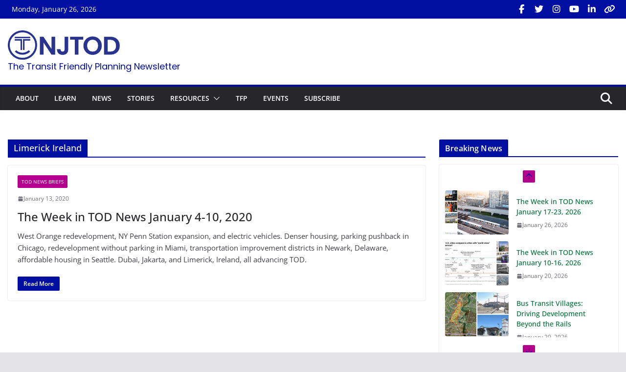

--- FILE ---
content_type: text/html; charset=UTF-8
request_url: https://www.njtod.org/tag/limerick-ireland/
body_size: 90892
content:
		<!doctype html>
		<html lang="en-US">
		
<head>

			<meta charset="UTF-8"/>
		<meta name="viewport" content="width=device-width, initial-scale=1">
		<link rel="profile" href="http://gmpg.org/xfn/11"/>
		
	<title>Limerick Ireland &#8211; The Transit Friendly Planning Newsletter</title>
<meta name='robots' content='max-image-preview:large' />
<link rel='dns-prefetch' href='//fonts.googleapis.com' />
<link rel='dns-prefetch' href='//use.fontawesome.com' />
<link rel="alternate" type="application/rss+xml" title="The Transit Friendly Planning Newsletter &raquo; Feed" href="https://www.njtod.org/feed/" />
<link rel="alternate" type="application/rss+xml" title="The Transit Friendly Planning Newsletter &raquo; Comments Feed" href="https://www.njtod.org/comments/feed/" />
<link rel="alternate" type="application/rss+xml" title="The Transit Friendly Planning Newsletter &raquo; Limerick Ireland Tag Feed" href="https://www.njtod.org/tag/limerick-ireland/feed/" />
		<!-- This site uses the Google Analytics by MonsterInsights plugin v9.8.0 - Using Analytics tracking - https://www.monsterinsights.com/ -->
							<script src="//www.googletagmanager.com/gtag/js?id=G-HT6Q1L2D68"  data-cfasync="false" data-wpfc-render="false" type="text/javascript" async></script>
			<script data-cfasync="false" data-wpfc-render="false" type="text/javascript">
				var mi_version = '9.8.0';
				var mi_track_user = true;
				var mi_no_track_reason = '';
								var MonsterInsightsDefaultLocations = {"page_location":"https:\/\/www.njtod.org\/tag\/limerick-ireland\/"};
								if ( typeof MonsterInsightsPrivacyGuardFilter === 'function' ) {
					var MonsterInsightsLocations = (typeof MonsterInsightsExcludeQuery === 'object') ? MonsterInsightsPrivacyGuardFilter( MonsterInsightsExcludeQuery ) : MonsterInsightsPrivacyGuardFilter( MonsterInsightsDefaultLocations );
				} else {
					var MonsterInsightsLocations = (typeof MonsterInsightsExcludeQuery === 'object') ? MonsterInsightsExcludeQuery : MonsterInsightsDefaultLocations;
				}

								var disableStrs = [
										'ga-disable-G-HT6Q1L2D68',
									];

				/* Function to detect opted out users */
				function __gtagTrackerIsOptedOut() {
					for (var index = 0; index < disableStrs.length; index++) {
						if (document.cookie.indexOf(disableStrs[index] + '=true') > -1) {
							return true;
						}
					}

					return false;
				}

				/* Disable tracking if the opt-out cookie exists. */
				if (__gtagTrackerIsOptedOut()) {
					for (var index = 0; index < disableStrs.length; index++) {
						window[disableStrs[index]] = true;
					}
				}

				/* Opt-out function */
				function __gtagTrackerOptout() {
					for (var index = 0; index < disableStrs.length; index++) {
						document.cookie = disableStrs[index] + '=true; expires=Thu, 31 Dec 2099 23:59:59 UTC; path=/';
						window[disableStrs[index]] = true;
					}
				}

				if ('undefined' === typeof gaOptout) {
					function gaOptout() {
						__gtagTrackerOptout();
					}
				}
								window.dataLayer = window.dataLayer || [];

				window.MonsterInsightsDualTracker = {
					helpers: {},
					trackers: {},
				};
				if (mi_track_user) {
					function __gtagDataLayer() {
						dataLayer.push(arguments);
					}

					function __gtagTracker(type, name, parameters) {
						if (!parameters) {
							parameters = {};
						}

						if (parameters.send_to) {
							__gtagDataLayer.apply(null, arguments);
							return;
						}

						if (type === 'event') {
														parameters.send_to = monsterinsights_frontend.v4_id;
							var hookName = name;
							if (typeof parameters['event_category'] !== 'undefined') {
								hookName = parameters['event_category'] + ':' + name;
							}

							if (typeof MonsterInsightsDualTracker.trackers[hookName] !== 'undefined') {
								MonsterInsightsDualTracker.trackers[hookName](parameters);
							} else {
								__gtagDataLayer('event', name, parameters);
							}
							
						} else {
							__gtagDataLayer.apply(null, arguments);
						}
					}

					__gtagTracker('js', new Date());
					__gtagTracker('set', {
						'developer_id.dZGIzZG': true,
											});
					if ( MonsterInsightsLocations.page_location ) {
						__gtagTracker('set', MonsterInsightsLocations);
					}
										__gtagTracker('config', 'G-HT6Q1L2D68', {"forceSSL":"true","link_attribution":"true"} );
										window.gtag = __gtagTracker;										(function () {
						/* https://developers.google.com/analytics/devguides/collection/analyticsjs/ */
						/* ga and __gaTracker compatibility shim. */
						var noopfn = function () {
							return null;
						};
						var newtracker = function () {
							return new Tracker();
						};
						var Tracker = function () {
							return null;
						};
						var p = Tracker.prototype;
						p.get = noopfn;
						p.set = noopfn;
						p.send = function () {
							var args = Array.prototype.slice.call(arguments);
							args.unshift('send');
							__gaTracker.apply(null, args);
						};
						var __gaTracker = function () {
							var len = arguments.length;
							if (len === 0) {
								return;
							}
							var f = arguments[len - 1];
							if (typeof f !== 'object' || f === null || typeof f.hitCallback !== 'function') {
								if ('send' === arguments[0]) {
									var hitConverted, hitObject = false, action;
									if ('event' === arguments[1]) {
										if ('undefined' !== typeof arguments[3]) {
											hitObject = {
												'eventAction': arguments[3],
												'eventCategory': arguments[2],
												'eventLabel': arguments[4],
												'value': arguments[5] ? arguments[5] : 1,
											}
										}
									}
									if ('pageview' === arguments[1]) {
										if ('undefined' !== typeof arguments[2]) {
											hitObject = {
												'eventAction': 'page_view',
												'page_path': arguments[2],
											}
										}
									}
									if (typeof arguments[2] === 'object') {
										hitObject = arguments[2];
									}
									if (typeof arguments[5] === 'object') {
										Object.assign(hitObject, arguments[5]);
									}
									if ('undefined' !== typeof arguments[1].hitType) {
										hitObject = arguments[1];
										if ('pageview' === hitObject.hitType) {
											hitObject.eventAction = 'page_view';
										}
									}
									if (hitObject) {
										action = 'timing' === arguments[1].hitType ? 'timing_complete' : hitObject.eventAction;
										hitConverted = mapArgs(hitObject);
										__gtagTracker('event', action, hitConverted);
									}
								}
								return;
							}

							function mapArgs(args) {
								var arg, hit = {};
								var gaMap = {
									'eventCategory': 'event_category',
									'eventAction': 'event_action',
									'eventLabel': 'event_label',
									'eventValue': 'event_value',
									'nonInteraction': 'non_interaction',
									'timingCategory': 'event_category',
									'timingVar': 'name',
									'timingValue': 'value',
									'timingLabel': 'event_label',
									'page': 'page_path',
									'location': 'page_location',
									'title': 'page_title',
									'referrer' : 'page_referrer',
								};
								for (arg in args) {
																		if (!(!args.hasOwnProperty(arg) || !gaMap.hasOwnProperty(arg))) {
										hit[gaMap[arg]] = args[arg];
									} else {
										hit[arg] = args[arg];
									}
								}
								return hit;
							}

							try {
								f.hitCallback();
							} catch (ex) {
							}
						};
						__gaTracker.create = newtracker;
						__gaTracker.getByName = newtracker;
						__gaTracker.getAll = function () {
							return [];
						};
						__gaTracker.remove = noopfn;
						__gaTracker.loaded = true;
						window['__gaTracker'] = __gaTracker;
					})();
									} else {
										console.log("");
					(function () {
						function __gtagTracker() {
							return null;
						}

						window['__gtagTracker'] = __gtagTracker;
						window['gtag'] = __gtagTracker;
					})();
									}
			</script>
			
							<!-- / Google Analytics by MonsterInsights -->
		<style id='wp-img-auto-sizes-contain-inline-css' type='text/css'>
img:is([sizes=auto i],[sizes^="auto," i]){contain-intrinsic-size:3000px 1500px}
/*# sourceURL=wp-img-auto-sizes-contain-inline-css */
</style>
<style id='wp-emoji-styles-inline-css' type='text/css'>

	img.wp-smiley, img.emoji {
		display: inline !important;
		border: none !important;
		box-shadow: none !important;
		height: 1em !important;
		width: 1em !important;
		margin: 0 0.07em !important;
		vertical-align: -0.1em !important;
		background: none !important;
		padding: 0 !important;
	}
/*# sourceURL=wp-emoji-styles-inline-css */
</style>
<link rel='stylesheet' id='wp-block-library-css' href='https://www.njtod.org/wp-includes/css/dist/block-library/style.min.css?ver=6.9' type='text/css' media='all' />
<style id='wp-block-heading-inline-css' type='text/css'>
h1:where(.wp-block-heading).has-background,h2:where(.wp-block-heading).has-background,h3:where(.wp-block-heading).has-background,h4:where(.wp-block-heading).has-background,h5:where(.wp-block-heading).has-background,h6:where(.wp-block-heading).has-background{padding:1.25em 2.375em}h1.has-text-align-left[style*=writing-mode]:where([style*=vertical-lr]),h1.has-text-align-right[style*=writing-mode]:where([style*=vertical-rl]),h2.has-text-align-left[style*=writing-mode]:where([style*=vertical-lr]),h2.has-text-align-right[style*=writing-mode]:where([style*=vertical-rl]),h3.has-text-align-left[style*=writing-mode]:where([style*=vertical-lr]),h3.has-text-align-right[style*=writing-mode]:where([style*=vertical-rl]),h4.has-text-align-left[style*=writing-mode]:where([style*=vertical-lr]),h4.has-text-align-right[style*=writing-mode]:where([style*=vertical-rl]),h5.has-text-align-left[style*=writing-mode]:where([style*=vertical-lr]),h5.has-text-align-right[style*=writing-mode]:where([style*=vertical-rl]),h6.has-text-align-left[style*=writing-mode]:where([style*=vertical-lr]),h6.has-text-align-right[style*=writing-mode]:where([style*=vertical-rl]){rotate:180deg}
/*# sourceURL=https://www.njtod.org/wp-includes/blocks/heading/style.min.css */
</style>
<style id='wp-block-image-inline-css' type='text/css'>
.wp-block-image>a,.wp-block-image>figure>a{display:inline-block}.wp-block-image img{box-sizing:border-box;height:auto;max-width:100%;vertical-align:bottom}@media not (prefers-reduced-motion){.wp-block-image img.hide{visibility:hidden}.wp-block-image img.show{animation:show-content-image .4s}}.wp-block-image[style*=border-radius] img,.wp-block-image[style*=border-radius]>a{border-radius:inherit}.wp-block-image.has-custom-border img{box-sizing:border-box}.wp-block-image.aligncenter{text-align:center}.wp-block-image.alignfull>a,.wp-block-image.alignwide>a{width:100%}.wp-block-image.alignfull img,.wp-block-image.alignwide img{height:auto;width:100%}.wp-block-image .aligncenter,.wp-block-image .alignleft,.wp-block-image .alignright,.wp-block-image.aligncenter,.wp-block-image.alignleft,.wp-block-image.alignright{display:table}.wp-block-image .aligncenter>figcaption,.wp-block-image .alignleft>figcaption,.wp-block-image .alignright>figcaption,.wp-block-image.aligncenter>figcaption,.wp-block-image.alignleft>figcaption,.wp-block-image.alignright>figcaption{caption-side:bottom;display:table-caption}.wp-block-image .alignleft{float:left;margin:.5em 1em .5em 0}.wp-block-image .alignright{float:right;margin:.5em 0 .5em 1em}.wp-block-image .aligncenter{margin-left:auto;margin-right:auto}.wp-block-image :where(figcaption){margin-bottom:1em;margin-top:.5em}.wp-block-image.is-style-circle-mask img{border-radius:9999px}@supports ((-webkit-mask-image:none) or (mask-image:none)) or (-webkit-mask-image:none){.wp-block-image.is-style-circle-mask img{border-radius:0;-webkit-mask-image:url('data:image/svg+xml;utf8,<svg viewBox="0 0 100 100" xmlns="http://www.w3.org/2000/svg"><circle cx="50" cy="50" r="50"/></svg>');mask-image:url('data:image/svg+xml;utf8,<svg viewBox="0 0 100 100" xmlns="http://www.w3.org/2000/svg"><circle cx="50" cy="50" r="50"/></svg>');mask-mode:alpha;-webkit-mask-position:center;mask-position:center;-webkit-mask-repeat:no-repeat;mask-repeat:no-repeat;-webkit-mask-size:contain;mask-size:contain}}:root :where(.wp-block-image.is-style-rounded img,.wp-block-image .is-style-rounded img){border-radius:9999px}.wp-block-image figure{margin:0}.wp-lightbox-container{display:flex;flex-direction:column;position:relative}.wp-lightbox-container img{cursor:zoom-in}.wp-lightbox-container img:hover+button{opacity:1}.wp-lightbox-container button{align-items:center;backdrop-filter:blur(16px) saturate(180%);background-color:#5a5a5a40;border:none;border-radius:4px;cursor:zoom-in;display:flex;height:20px;justify-content:center;opacity:0;padding:0;position:absolute;right:16px;text-align:center;top:16px;width:20px;z-index:100}@media not (prefers-reduced-motion){.wp-lightbox-container button{transition:opacity .2s ease}}.wp-lightbox-container button:focus-visible{outline:3px auto #5a5a5a40;outline:3px auto -webkit-focus-ring-color;outline-offset:3px}.wp-lightbox-container button:hover{cursor:pointer;opacity:1}.wp-lightbox-container button:focus{opacity:1}.wp-lightbox-container button:focus,.wp-lightbox-container button:hover,.wp-lightbox-container button:not(:hover):not(:active):not(.has-background){background-color:#5a5a5a40;border:none}.wp-lightbox-overlay{box-sizing:border-box;cursor:zoom-out;height:100vh;left:0;overflow:hidden;position:fixed;top:0;visibility:hidden;width:100%;z-index:100000}.wp-lightbox-overlay .close-button{align-items:center;cursor:pointer;display:flex;justify-content:center;min-height:40px;min-width:40px;padding:0;position:absolute;right:calc(env(safe-area-inset-right) + 16px);top:calc(env(safe-area-inset-top) + 16px);z-index:5000000}.wp-lightbox-overlay .close-button:focus,.wp-lightbox-overlay .close-button:hover,.wp-lightbox-overlay .close-button:not(:hover):not(:active):not(.has-background){background:none;border:none}.wp-lightbox-overlay .lightbox-image-container{height:var(--wp--lightbox-container-height);left:50%;overflow:hidden;position:absolute;top:50%;transform:translate(-50%,-50%);transform-origin:top left;width:var(--wp--lightbox-container-width);z-index:9999999999}.wp-lightbox-overlay .wp-block-image{align-items:center;box-sizing:border-box;display:flex;height:100%;justify-content:center;margin:0;position:relative;transform-origin:0 0;width:100%;z-index:3000000}.wp-lightbox-overlay .wp-block-image img{height:var(--wp--lightbox-image-height);min-height:var(--wp--lightbox-image-height);min-width:var(--wp--lightbox-image-width);width:var(--wp--lightbox-image-width)}.wp-lightbox-overlay .wp-block-image figcaption{display:none}.wp-lightbox-overlay button{background:none;border:none}.wp-lightbox-overlay .scrim{background-color:#fff;height:100%;opacity:.9;position:absolute;width:100%;z-index:2000000}.wp-lightbox-overlay.active{visibility:visible}@media not (prefers-reduced-motion){.wp-lightbox-overlay.active{animation:turn-on-visibility .25s both}.wp-lightbox-overlay.active img{animation:turn-on-visibility .35s both}.wp-lightbox-overlay.show-closing-animation:not(.active){animation:turn-off-visibility .35s both}.wp-lightbox-overlay.show-closing-animation:not(.active) img{animation:turn-off-visibility .25s both}.wp-lightbox-overlay.zoom.active{animation:none;opacity:1;visibility:visible}.wp-lightbox-overlay.zoom.active .lightbox-image-container{animation:lightbox-zoom-in .4s}.wp-lightbox-overlay.zoom.active .lightbox-image-container img{animation:none}.wp-lightbox-overlay.zoom.active .scrim{animation:turn-on-visibility .4s forwards}.wp-lightbox-overlay.zoom.show-closing-animation:not(.active){animation:none}.wp-lightbox-overlay.zoom.show-closing-animation:not(.active) .lightbox-image-container{animation:lightbox-zoom-out .4s}.wp-lightbox-overlay.zoom.show-closing-animation:not(.active) .lightbox-image-container img{animation:none}.wp-lightbox-overlay.zoom.show-closing-animation:not(.active) .scrim{animation:turn-off-visibility .4s forwards}}@keyframes show-content-image{0%{visibility:hidden}99%{visibility:hidden}to{visibility:visible}}@keyframes turn-on-visibility{0%{opacity:0}to{opacity:1}}@keyframes turn-off-visibility{0%{opacity:1;visibility:visible}99%{opacity:0;visibility:visible}to{opacity:0;visibility:hidden}}@keyframes lightbox-zoom-in{0%{transform:translate(calc((-100vw + var(--wp--lightbox-scrollbar-width))/2 + var(--wp--lightbox-initial-left-position)),calc(-50vh + var(--wp--lightbox-initial-top-position))) scale(var(--wp--lightbox-scale))}to{transform:translate(-50%,-50%) scale(1)}}@keyframes lightbox-zoom-out{0%{transform:translate(-50%,-50%) scale(1);visibility:visible}99%{visibility:visible}to{transform:translate(calc((-100vw + var(--wp--lightbox-scrollbar-width))/2 + var(--wp--lightbox-initial-left-position)),calc(-50vh + var(--wp--lightbox-initial-top-position))) scale(var(--wp--lightbox-scale));visibility:hidden}}
/*# sourceURL=https://www.njtod.org/wp-includes/blocks/image/style.min.css */
</style>
<style id='wp-block-image-theme-inline-css' type='text/css'>
:root :where(.wp-block-image figcaption){color:#555;font-size:13px;text-align:center}.is-dark-theme :root :where(.wp-block-image figcaption){color:#ffffffa6}.wp-block-image{margin:0 0 1em}
/*# sourceURL=https://www.njtod.org/wp-includes/blocks/image/theme.min.css */
</style>
<style id='wp-block-list-inline-css' type='text/css'>
ol,ul{box-sizing:border-box}:root :where(.wp-block-list.has-background){padding:1.25em 2.375em}
/*# sourceURL=https://www.njtod.org/wp-includes/blocks/list/style.min.css */
</style>
<style id='wp-block-paragraph-inline-css' type='text/css'>
.is-small-text{font-size:.875em}.is-regular-text{font-size:1em}.is-large-text{font-size:2.25em}.is-larger-text{font-size:3em}.has-drop-cap:not(:focus):first-letter{float:left;font-size:8.4em;font-style:normal;font-weight:100;line-height:.68;margin:.05em .1em 0 0;text-transform:uppercase}body.rtl .has-drop-cap:not(:focus):first-letter{float:none;margin-left:.1em}p.has-drop-cap.has-background{overflow:hidden}:root :where(p.has-background){padding:1.25em 2.375em}:where(p.has-text-color:not(.has-link-color)) a{color:inherit}p.has-text-align-left[style*="writing-mode:vertical-lr"],p.has-text-align-right[style*="writing-mode:vertical-rl"]{rotate:180deg}
/*# sourceURL=https://www.njtod.org/wp-includes/blocks/paragraph/style.min.css */
</style>
<style id='global-styles-inline-css' type='text/css'>
:root{--wp--preset--aspect-ratio--square: 1;--wp--preset--aspect-ratio--4-3: 4/3;--wp--preset--aspect-ratio--3-4: 3/4;--wp--preset--aspect-ratio--3-2: 3/2;--wp--preset--aspect-ratio--2-3: 2/3;--wp--preset--aspect-ratio--16-9: 16/9;--wp--preset--aspect-ratio--9-16: 9/16;--wp--preset--color--black: #000000;--wp--preset--color--cyan-bluish-gray: #abb8c3;--wp--preset--color--white: #ffffff;--wp--preset--color--pale-pink: #f78da7;--wp--preset--color--vivid-red: #cf2e2e;--wp--preset--color--luminous-vivid-orange: #ff6900;--wp--preset--color--luminous-vivid-amber: #fcb900;--wp--preset--color--light-green-cyan: #7bdcb5;--wp--preset--color--vivid-green-cyan: #00d084;--wp--preset--color--pale-cyan-blue: #8ed1fc;--wp--preset--color--vivid-cyan-blue: #0693e3;--wp--preset--color--vivid-purple: #9b51e0;--wp--preset--gradient--vivid-cyan-blue-to-vivid-purple: linear-gradient(135deg,rgb(6,147,227) 0%,rgb(155,81,224) 100%);--wp--preset--gradient--light-green-cyan-to-vivid-green-cyan: linear-gradient(135deg,rgb(122,220,180) 0%,rgb(0,208,130) 100%);--wp--preset--gradient--luminous-vivid-amber-to-luminous-vivid-orange: linear-gradient(135deg,rgb(252,185,0) 0%,rgb(255,105,0) 100%);--wp--preset--gradient--luminous-vivid-orange-to-vivid-red: linear-gradient(135deg,rgb(255,105,0) 0%,rgb(207,46,46) 100%);--wp--preset--gradient--very-light-gray-to-cyan-bluish-gray: linear-gradient(135deg,rgb(238,238,238) 0%,rgb(169,184,195) 100%);--wp--preset--gradient--cool-to-warm-spectrum: linear-gradient(135deg,rgb(74,234,220) 0%,rgb(151,120,209) 20%,rgb(207,42,186) 40%,rgb(238,44,130) 60%,rgb(251,105,98) 80%,rgb(254,248,76) 100%);--wp--preset--gradient--blush-light-purple: linear-gradient(135deg,rgb(255,206,236) 0%,rgb(152,150,240) 100%);--wp--preset--gradient--blush-bordeaux: linear-gradient(135deg,rgb(254,205,165) 0%,rgb(254,45,45) 50%,rgb(107,0,62) 100%);--wp--preset--gradient--luminous-dusk: linear-gradient(135deg,rgb(255,203,112) 0%,rgb(199,81,192) 50%,rgb(65,88,208) 100%);--wp--preset--gradient--pale-ocean: linear-gradient(135deg,rgb(255,245,203) 0%,rgb(182,227,212) 50%,rgb(51,167,181) 100%);--wp--preset--gradient--electric-grass: linear-gradient(135deg,rgb(202,248,128) 0%,rgb(113,206,126) 100%);--wp--preset--gradient--midnight: linear-gradient(135deg,rgb(2,3,129) 0%,rgb(40,116,252) 100%);--wp--preset--font-size--small: 13px;--wp--preset--font-size--medium: 20px;--wp--preset--font-size--large: 36px;--wp--preset--font-size--x-large: 42px;--wp--preset--spacing--20: 0.44rem;--wp--preset--spacing--30: 0.67rem;--wp--preset--spacing--40: 1rem;--wp--preset--spacing--50: 1.5rem;--wp--preset--spacing--60: 2.25rem;--wp--preset--spacing--70: 3.38rem;--wp--preset--spacing--80: 5.06rem;--wp--preset--shadow--natural: 6px 6px 9px rgba(0, 0, 0, 0.2);--wp--preset--shadow--deep: 12px 12px 50px rgba(0, 0, 0, 0.4);--wp--preset--shadow--sharp: 6px 6px 0px rgba(0, 0, 0, 0.2);--wp--preset--shadow--outlined: 6px 6px 0px -3px rgb(255, 255, 255), 6px 6px rgb(0, 0, 0);--wp--preset--shadow--crisp: 6px 6px 0px rgb(0, 0, 0);}:where(body) { margin: 0; }.wp-site-blocks > .alignleft { float: left; margin-right: 2em; }.wp-site-blocks > .alignright { float: right; margin-left: 2em; }.wp-site-blocks > .aligncenter { justify-content: center; margin-left: auto; margin-right: auto; }:where(.wp-site-blocks) > * { margin-block-start: 24px; margin-block-end: 0; }:where(.wp-site-blocks) > :first-child { margin-block-start: 0; }:where(.wp-site-blocks) > :last-child { margin-block-end: 0; }:root { --wp--style--block-gap: 24px; }:root :where(.is-layout-flow) > :first-child{margin-block-start: 0;}:root :where(.is-layout-flow) > :last-child{margin-block-end: 0;}:root :where(.is-layout-flow) > *{margin-block-start: 24px;margin-block-end: 0;}:root :where(.is-layout-constrained) > :first-child{margin-block-start: 0;}:root :where(.is-layout-constrained) > :last-child{margin-block-end: 0;}:root :where(.is-layout-constrained) > *{margin-block-start: 24px;margin-block-end: 0;}:root :where(.is-layout-flex){gap: 24px;}:root :where(.is-layout-grid){gap: 24px;}.is-layout-flow > .alignleft{float: left;margin-inline-start: 0;margin-inline-end: 2em;}.is-layout-flow > .alignright{float: right;margin-inline-start: 2em;margin-inline-end: 0;}.is-layout-flow > .aligncenter{margin-left: auto !important;margin-right: auto !important;}.is-layout-constrained > .alignleft{float: left;margin-inline-start: 0;margin-inline-end: 2em;}.is-layout-constrained > .alignright{float: right;margin-inline-start: 2em;margin-inline-end: 0;}.is-layout-constrained > .aligncenter{margin-left: auto !important;margin-right: auto !important;}.is-layout-constrained > :where(:not(.alignleft):not(.alignright):not(.alignfull)){margin-left: auto !important;margin-right: auto !important;}body .is-layout-flex{display: flex;}.is-layout-flex{flex-wrap: wrap;align-items: center;}.is-layout-flex > :is(*, div){margin: 0;}body .is-layout-grid{display: grid;}.is-layout-grid > :is(*, div){margin: 0;}body{padding-top: 0px;padding-right: 0px;padding-bottom: 0px;padding-left: 0px;}a:where(:not(.wp-element-button)){text-decoration: underline;}:root :where(.wp-element-button, .wp-block-button__link){background-color: #32373c;border-width: 0;color: #fff;font-family: inherit;font-size: inherit;font-style: inherit;font-weight: inherit;letter-spacing: inherit;line-height: inherit;padding-top: calc(0.667em + 2px);padding-right: calc(1.333em + 2px);padding-bottom: calc(0.667em + 2px);padding-left: calc(1.333em + 2px);text-decoration: none;text-transform: inherit;}.has-black-color{color: var(--wp--preset--color--black) !important;}.has-cyan-bluish-gray-color{color: var(--wp--preset--color--cyan-bluish-gray) !important;}.has-white-color{color: var(--wp--preset--color--white) !important;}.has-pale-pink-color{color: var(--wp--preset--color--pale-pink) !important;}.has-vivid-red-color{color: var(--wp--preset--color--vivid-red) !important;}.has-luminous-vivid-orange-color{color: var(--wp--preset--color--luminous-vivid-orange) !important;}.has-luminous-vivid-amber-color{color: var(--wp--preset--color--luminous-vivid-amber) !important;}.has-light-green-cyan-color{color: var(--wp--preset--color--light-green-cyan) !important;}.has-vivid-green-cyan-color{color: var(--wp--preset--color--vivid-green-cyan) !important;}.has-pale-cyan-blue-color{color: var(--wp--preset--color--pale-cyan-blue) !important;}.has-vivid-cyan-blue-color{color: var(--wp--preset--color--vivid-cyan-blue) !important;}.has-vivid-purple-color{color: var(--wp--preset--color--vivid-purple) !important;}.has-black-background-color{background-color: var(--wp--preset--color--black) !important;}.has-cyan-bluish-gray-background-color{background-color: var(--wp--preset--color--cyan-bluish-gray) !important;}.has-white-background-color{background-color: var(--wp--preset--color--white) !important;}.has-pale-pink-background-color{background-color: var(--wp--preset--color--pale-pink) !important;}.has-vivid-red-background-color{background-color: var(--wp--preset--color--vivid-red) !important;}.has-luminous-vivid-orange-background-color{background-color: var(--wp--preset--color--luminous-vivid-orange) !important;}.has-luminous-vivid-amber-background-color{background-color: var(--wp--preset--color--luminous-vivid-amber) !important;}.has-light-green-cyan-background-color{background-color: var(--wp--preset--color--light-green-cyan) !important;}.has-vivid-green-cyan-background-color{background-color: var(--wp--preset--color--vivid-green-cyan) !important;}.has-pale-cyan-blue-background-color{background-color: var(--wp--preset--color--pale-cyan-blue) !important;}.has-vivid-cyan-blue-background-color{background-color: var(--wp--preset--color--vivid-cyan-blue) !important;}.has-vivid-purple-background-color{background-color: var(--wp--preset--color--vivid-purple) !important;}.has-black-border-color{border-color: var(--wp--preset--color--black) !important;}.has-cyan-bluish-gray-border-color{border-color: var(--wp--preset--color--cyan-bluish-gray) !important;}.has-white-border-color{border-color: var(--wp--preset--color--white) !important;}.has-pale-pink-border-color{border-color: var(--wp--preset--color--pale-pink) !important;}.has-vivid-red-border-color{border-color: var(--wp--preset--color--vivid-red) !important;}.has-luminous-vivid-orange-border-color{border-color: var(--wp--preset--color--luminous-vivid-orange) !important;}.has-luminous-vivid-amber-border-color{border-color: var(--wp--preset--color--luminous-vivid-amber) !important;}.has-light-green-cyan-border-color{border-color: var(--wp--preset--color--light-green-cyan) !important;}.has-vivid-green-cyan-border-color{border-color: var(--wp--preset--color--vivid-green-cyan) !important;}.has-pale-cyan-blue-border-color{border-color: var(--wp--preset--color--pale-cyan-blue) !important;}.has-vivid-cyan-blue-border-color{border-color: var(--wp--preset--color--vivid-cyan-blue) !important;}.has-vivid-purple-border-color{border-color: var(--wp--preset--color--vivid-purple) !important;}.has-vivid-cyan-blue-to-vivid-purple-gradient-background{background: var(--wp--preset--gradient--vivid-cyan-blue-to-vivid-purple) !important;}.has-light-green-cyan-to-vivid-green-cyan-gradient-background{background: var(--wp--preset--gradient--light-green-cyan-to-vivid-green-cyan) !important;}.has-luminous-vivid-amber-to-luminous-vivid-orange-gradient-background{background: var(--wp--preset--gradient--luminous-vivid-amber-to-luminous-vivid-orange) !important;}.has-luminous-vivid-orange-to-vivid-red-gradient-background{background: var(--wp--preset--gradient--luminous-vivid-orange-to-vivid-red) !important;}.has-very-light-gray-to-cyan-bluish-gray-gradient-background{background: var(--wp--preset--gradient--very-light-gray-to-cyan-bluish-gray) !important;}.has-cool-to-warm-spectrum-gradient-background{background: var(--wp--preset--gradient--cool-to-warm-spectrum) !important;}.has-blush-light-purple-gradient-background{background: var(--wp--preset--gradient--blush-light-purple) !important;}.has-blush-bordeaux-gradient-background{background: var(--wp--preset--gradient--blush-bordeaux) !important;}.has-luminous-dusk-gradient-background{background: var(--wp--preset--gradient--luminous-dusk) !important;}.has-pale-ocean-gradient-background{background: var(--wp--preset--gradient--pale-ocean) !important;}.has-electric-grass-gradient-background{background: var(--wp--preset--gradient--electric-grass) !important;}.has-midnight-gradient-background{background: var(--wp--preset--gradient--midnight) !important;}.has-small-font-size{font-size: var(--wp--preset--font-size--small) !important;}.has-medium-font-size{font-size: var(--wp--preset--font-size--medium) !important;}.has-large-font-size{font-size: var(--wp--preset--font-size--large) !important;}.has-x-large-font-size{font-size: var(--wp--preset--font-size--x-large) !important;}
/*# sourceURL=global-styles-inline-css */
</style>

<link rel='stylesheet' id='rt-fontawsome-css' href='https://www.njtod.org/wp-content/plugins/the-post-grid/assets/vendor/font-awesome/css/font-awesome.min.css?ver=7.7.14' type='text/css' media='all' />
<link rel='stylesheet' id='rt-tpg-shortcode-css' href='https://www.njtod.org/wp-content/plugins/the-post-grid/assets/css/tpg-shortcode.min.css?ver=7.7.14' type='text/css' media='all' />
<link rel='stylesheet' id='colormag_style-css' href='https://www.njtod.org/wp-content/themes/colormag-pro/style.css?ver=4.0.3' type='text/css' media='all' />
<style id='colormag_style-inline-css' type='text/css'>
.colormag-button,
			blockquote, button,
			input[type=reset],
			input[type=button],
			input[type=submit],
			.cm-home-icon.front_page_on,
			.cm-post-categories a,
			.cm-primary-nav ul li ul li:hover,
			.cm-primary-nav ul li.current-menu-item,
			.cm-primary-nav ul li.current_page_ancestor,
			.cm-primary-nav ul li.current-menu-ancestor,
			.cm-primary-nav ul li.current_page_item,
			.cm-primary-nav ul li:hover,
			.cm-primary-nav ul li.focus,
			.cm-mobile-nav li a:hover,
			.colormag-header-clean #cm-primary-nav .cm-menu-toggle:hover,
			.cm-header .cm-mobile-nav li:hover,
			.cm-header .cm-mobile-nav li.current-page-ancestor,
			.cm-header .cm-mobile-nav li.current-menu-ancestor,
			.cm-header .cm-mobile-nav li.current-page-item,
			.cm-header .cm-mobile-nav li.current-menu-item,
			.cm-primary-nav ul li.focus > a,
			.cm-layout-2 .cm-primary-nav ul ul.sub-menu li.focus > a,
			.cm-mobile-nav .current-menu-item>a, .cm-mobile-nav .current_page_item>a,
			.colormag-header-clean .cm-mobile-nav li:hover > a,
			.colormag-header-clean .cm-mobile-nav li.current-page-ancestor > a,
			.colormag-header-clean .cm-mobile-nav li.current-menu-ancestor > a,
			.colormag-header-clean .cm-mobile-nav li.current-page-item > a,
			.colormag-header-clean .cm-mobile-nav li.current-menu-item > a,
			.fa.search-top:hover,
			.widget_call_to_action .btn--primary,
			.colormag-footer--classic .cm-footer-cols .cm-row .cm-widget-title span::before,
			.colormag-footer--classic-bordered .cm-footer-cols .cm-row .cm-widget-title span::before,
			.cm-featured-posts .cm-widget-title span,
			.cm-featured-category-slider-widget .cm-slide-content .cm-entry-header-meta .cm-post-categories a,
			.cm-highlighted-posts .cm-post-content .cm-entry-header-meta .cm-post-categories a,
			.cm-category-slide-next, .cm-category-slide-prev, .slide-next,
			.slide-prev, .cm-tabbed-widget ul li, .cm-posts .wp-pagenavi .current,
			.cm-posts .wp-pagenavi a:hover, .cm-secondary .cm-widget-title span,
			.cm-posts .post .cm-post-content .cm-entry-header-meta .cm-post-categories a,
			.cm-page-header .cm-page-title span, .entry-meta .post-format i,
			.format-link, .cm-entry-button, .infinite-scroll .tg-infinite-scroll,
			.no-more-post-text, .pagination span,
			.cm-footer-cols .cm-row .cm-widget-title span,
			.advertisement_above_footer .cm-widget-title span,
			.error, .cm-primary .cm-widget-title span,
			.related-posts-wrapper.style-three .cm-post-content .cm-entry-title a:hover:before,
			.cm-slider-area .cm-widget-title span,
			.cm-beside-slider-widget .cm-widget-title span,
			.top-full-width-sidebar .cm-widget-title span,
			.wp-block-quote, .wp-block-quote.is-style-large,
			.wp-block-quote.has-text-align-right,
			.page-numbers .current, .search-wrap button,
			.cm-error-404 .cm-btn, .widget .wp-block-heading, .wp-block-search button,
			.widget a::before, .cm-post-date a::before,
			.byline a::before,
			.colormag-footer--classic-bordered .cm-widget-title::before,
			.wp-block-button__link,
			#cm-tertiary .cm-widget-title span,
			.link-pagination .post-page-numbers.current,
			.wp-block-query-pagination-numbers .page-numbers.current,
			.wp-element-button,
			.wp-block-button .wp-block-button__link,
			.wp-element-button,
			.cm-layout-2 .cm-primary-nav ul ul.sub-menu li:hover,
			.cm-layout-2 .cm-primary-nav ul ul.sub-menu li.current-menu-ancestor,
			.cm-layout-2 .cm-primary-nav ul ul.sub-menu li.current-menu-item,
			.cm-layout-2 .cm-primary-nav ul ul.sub-menu li.focus,
			.cm-primary-nav .cm-random-post a:hover,
			.cm-primary-nav .cm-home-icon a:hover,
			.tg-infinite-pagination .tg-load-more,
			.comment .comment-author-link .post-author,
			.wp-block-search .wp-element-button:hover{background-color:#000f9f;}a,
			.cm-layout-2 #cm-primary-nav .fa.search-top:hover,
			.cm-layout-2 #cm-primary-nav.cm-mobile-nav .cm-random-post a:hover .fa-random,
			.cm-layout-2 #cm-primary-nav.cm-primary-nav .cm-random-post a:hover .fa-random,
			.cm-layout-2 .breaking-news .newsticker a:hover,
			.cm-layout-2 .cm-primary-nav ul li.current-menu-item > a,
			.cm-layout-2 .cm-primary-nav ul li.current_page_item > a,
			.cm-layout-2 .cm-primary-nav ul li:hover > a,
			.cm-layout-2 .cm-primary-nav ul li.focus > a
			.dark-skin .cm-layout-2-style-1 #cm-primary-nav.cm-primary-nav .cm-home-icon:hover .fa,
			.byline a:hover, .comments a:hover, .cm-edit-link a:hover, .cm-post-date a:hover,
			.social-links:not(.cm-header-actions .social-links) i.fa:hover, .cm-tag-links a:hover,
			.colormag-header-clean .social-links li:hover i.fa, .cm-layout-2-style-1 .social-links li:hover i.fa,
			.colormag-header-clean .breaking-news .newsticker a:hover, .widget_featured_posts .article-content .cm-entry-title a:hover,
			.widget_featured_slider .slide-content .cm-below-entry-meta .byline a:hover,
			.widget_featured_slider .slide-content .cm-below-entry-meta .comments a:hover,
			.widget_featured_slider .slide-content .cm-below-entry-meta .cm-post-date a:hover,
			.widget_featured_slider .slide-content .cm-entry-title a:hover,
			.widget_block_picture_news.widget_featured_posts .article-content .cm-entry-title a:hover,
			.widget_highlighted_posts .article-content .cm-below-entry-meta .byline a:hover,
			.widget_highlighted_posts .article-content .cm-below-entry-meta .comments a:hover,
			.widget_highlighted_posts .article-content .cm-below-entry-meta .cm-post-date a:hover,
			.widget_highlighted_posts .article-content .cm-entry-title a:hover, i.fa-arrow-up, i.fa-arrow-down,
			.cm-site-title a, #content .post .article-content .cm-entry-title a:hover, .entry-meta .byline i,
			.entry-meta .cat-links i, .entry-meta a, .post .cm-entry-title a:hover, .search .cm-entry-title a:hover,
			.entry-meta .comments-link a:hover, .entry-meta .cm-edit-link a:hover, .entry-meta .cm-post-date a:hover,
			.entry-meta .cm-tag-links a:hover, .single #content .tags a:hover, .count, .next a:hover, .previous a:hover,
			.related-posts-main-title .fa, .single-related-posts .article-content .cm-entry-title a:hover,
			.pagination a span:hover,
			#content .comments-area a.comment-cm-edit-link:hover, #content .comments-area a.comment-permalink:hover,
			#content .comments-area article header cite a:hover, .comments-area .comment-author-link a:hover,
			.comment .comment-reply-link:hover,
			.nav-next a, .nav-previous a,
			#cm-footer .cm-footer-menu ul li a:hover,
			.cm-footer-cols .cm-row a:hover, a#scroll-up i, .related-posts-wrapper-flyout .cm-entry-title a:hover,
			.human-diff-time .human-diff-time-display:hover,
			.mzb-featured-categories .mzb-post-title a, .mzb-tab-post .mzb-post-title a,
			.mzb-post-list .mzb-post-title a, .mzb-featured-posts .mzb-post-title a,
			.mzb-featured-categories .mzb-post-title a, .cm-layout-2-style-1 #cm-primary-nav .fa:hover,
			.cm-footer-bar a,
			.cm-post-date a:hover,
			.cm-author a:hover,
			.cm-comments-link a:hover,
			.cm-tag-links a:hover,
			.cm-edit-link a:hover,
			.cm-footer-bar .copyright a,
			.cm-featured-posts .cm-entry-title a:hover,
			.cm-posts .post .cm-post-content .cm-entry-title a:hover,
			.cm-posts .post .single-title-above .cm-entry-title a:hover,
			.cm-layout-2 .cm-primary-nav ul li:hover > a,
			.cm-layout-2 #cm-primary-nav .fa:hover,
			.cm-entry-title a:hover,
			button:hover, input[type="button"]:hover,
			input[type="reset"]:hover,
			input[type="submit"]:hover,
			.wp-block-button .wp-block-button__link:hover,
			.cm-button:hover,
			.wp-element-button:hover,
			li.product .added_to_cart:hover,
			.comments-area .comment-permalink:hover{color:#000f9f;}#cm-primary-nav,
			.cm-contained .cm-header-2 .cm-row{border-top-color:#000f9f;}.cm-layout-2 #cm-primary-nav,
			.cm-layout-2 .cm-primary-nav ul ul.sub-menu li:hover,
			.cm-layout-2 .cm-primary-nav ul > li:hover > a,
			.cm-layout-2 .cm-primary-nav ul > li.current-menu-item > a,
			.cm-layout-2 .cm-primary-nav ul > li.current-menu-ancestor > a,
			.cm-layout-2 .cm-primary-nav ul ul.sub-menu li.current-menu-ancestor,
			.cm-layout-2 .cm-primary-nav ul ul.sub-menu li.current-menu-item,
			.cm-layout-2 .cm-primary-nav ul ul.sub-menu li.focus,
			cm-layout-2 .cm-primary-nav ul ul.sub-menu li.current-menu-ancestor,
			cm-layout-2 .cm-primary-nav ul ul.sub-menu li.current-menu-item,
			cm-layout-2 #cm-primary-nav .cm-menu-toggle:hover,
			cm-layout-2 #cm-primary-nav.cm-mobile-nav .cm-menu-toggle,
			cm-layout-2 .cm-primary-nav ul > li:hover > a,
			cm-layout-2 .cm-primary-nav ul > li.current-menu-item > a,
			cm-layout-2 .cm-primary-nav ul > li.current-menu-ancestor > a,
			.cm-layout-2 .cm-primary-nav ul li.focus > a, .pagination a span:hover,
			.cm-error-404 .cm-btn,
			.single-post .cm-post-categories a::after,
			.widget .block-title,
			.cm-layout-2 .cm-primary-nav ul li.focus > a,
			button,
			input[type="button"],
			input[type="reset"],
			input[type="submit"],
			.wp-block-button .wp-block-button__link,
			.cm-button,
			.wp-element-button,
			li.product .added_to_cart{border-color:#000f9f;}.cm-secondary .cm-widget-title,
			#cm-tertiary .cm-widget-title,
			.widget_featured_posts .widget-title,
			#secondary .widget-title,
			#cm-tertiary .widget-title,
			.cm-page-header .cm-page-title,
			.cm-footer-cols .cm-row .widget-title,
			.advertisement_above_footer .widget-title,
			#primary .widget-title,
			.widget_slider_area .widget-title,
			.widget_beside_slider .widget-title,
			.top-full-width-sidebar .widget-title,
			.cm-footer-cols .cm-row .cm-widget-title,
			.cm-footer-bar .copyright a,
			.cm-layout-2.cm-layout-2-style-2 #cm-primary-nav,
			.cm-layout-2 .cm-primary-nav ul > li:hover > a,
			.cm-layout-2 .cm-primary-nav ul > li.current-menu-item > a{border-bottom-color:#000f9f;}.inner-wrap, .cm-container{max-width:1280px;}.elementor .elementor-widget-wrap .tg-module-wrapper .module-title span,
				.elementor .elementor-widget-wrap .tg-module-wrapper .tg-post-category,
				.elementor .elementor-widget-wrap .tg-module-wrapper.tg-module-block.tg-module-block--style-5 .tg_module_block .read-more, .elementor .elementor-widget-wrap .tg-module-wrapper tg-module-block.tg-module-block--style-10 .tg_module_block.tg_module_block--list-small:before{background-color:#000f9f;}.elementor .elementor-widget-wrap .tg-module-wrapper .tg-module-meta .tg-module-comments a:hover,
				.elementor .elementor-widget-wrap .tg-module-wrapper .tg-module-meta .tg-post-auther-name a:hover,
				.elementor .elementor-widget-wrap .tg-module-wrapper .tg-module-meta .tg-post-date a:hover,
				.elementor .elementor-widget-wrap .tg-module-wrapper .tg-module-title:hover a,
				.elementor .elementor-widget-wrap .tg-module-wrapper.tg-module-block.tg-module-block--style-7 .tg_module_block--white .tg-module-comments a:hover,
				.elementor .elementor-widget-wrap .tg-module-wrapper.tg-module-block.tg-module-block--style-7 .tg_module_block--white .tg-post-auther-name a:hover,
				.elementor .elementor-widget-wrap .tg-module-wrapper.tg-module-block.tg-module-block--style-7 .tg_module_block--white .tg-post-date a:hover,
				.elementor .elementor-widget-wrap .tg-module-wrapper.tg-module-grid .tg_module_grid .tg-module-info .tg-module-meta a:hover,
				.elementor .elementor-widget-wrap .tg-module-wrapper.tg-module-block.tg-module-block--style-7 .tg_module_block--white .tg-module-title a:hover,
				.elementor .elementor-widget-wrap .tg-trending-news .trending-news-wrapper a:hover,
				.elementor .elementor-widget-wrap .tg-trending-news .swiper-controls .swiper-button-next:hover, .elementor .elementor-widget-wrap .tg-trending-news .swiper-controls .swiper-button-prev:hover,
				.elementor .elementor-widget-wrap .tg-module-wrapper.tg-module-block.tg-module-block--style-10 .tg_module_block--white .tg-module-title a:hover,
				.elementor .elementor-widget-wrap .tg-module-wrapper.tg-module-block.tg-module-block--style-10 .tg_module_block--white .tg-post-auther-name a:hover,
				.elementor .elementor-widget-wrap .tg-module-wrapper.tg-module-block.tg-module-block--style-10 .tg_module_block--white .tg-post-date a:hover,
				.elementor .elementor-widget-wrap .tg-module-wrapper.tg-module-block.tg-module-block--style-10 .tg_module_block--white .tg-module-comments a:hover{color:#000f9f;}.elementor .elementor-widget-wrap .tg-trending-news .swiper-controls .swiper-button-next:hover,
				.elementor .elementor-widget-wrap .tg-trending-news .swiper-controls .swiper-button-prev:hover{border-color:#000f9f;}.cm-entry-summary a,
			.mzb-featured-categories .mzb-post-title a,
			.mzb-tab-post .mzb-post-title a,
			.mzb-post-list .mzb-post-title a,
			.mzb-featured-posts .mzb-post-title a,
			.mzb-featured-categories .mzb-post-title a{color:#000f9f;}.cm-top-bar{background-color:#000f9f;}.cm-top-bar,
			.date-in-header{color:#ffffff;}.cm-site-title a{color:#000f9f;}.cm-site-title a:hover{color:#b4008d;}.cm-site-description{color:#000f9f;}.cm-site-title{font-family:Poppins;font-size:18px;}.cm-site-description{font-family:Poppins;font-size:24px;}.cm-site-branding img{height:60px;}.type-page .cm-entry-title{font-size:32px;}.cm-post-date a,
			.human-diff-time .human-diff-time-display,
			.cm-total-views,
			.cm-author a,
			cm-post-views,
			.total-views,
			.cm-edit-link a,
			.cm-comments-link a,
			.cm-reading-time,
			.dark-skin .cm-post-date a,
			.dark-skin .cm-author a,
			.dark-skin .cm-comments-link a,
			.dark-skin .cm-posts .post .cm-post-content .cm-below-entry-meta .cm-post-views span,
			.cm-footer-cols .cm-reading-time{color:#71717A;}.colormag-button,
			input[type="reset"],
			input[type="button"],
			input[type="submit"],
			button,
			.cm-entry-button span,
			.wp-block-button .wp-block-button__link{font-family:Open Sans;font-size:12px;}.colormag-button,
			input[type="reset"],
			input[type="button"],
			input[type="submit"],
			button,
			.cm-entry-button,
			.wp-block-button .wp-block-button__link{background-color:#000f9f;}#cm-footer, .cm-footer-cols{background-color:#666666;}.cm-footer-bar-area .cm-footer-bar__2 a{color:#ffffff;}h1,
			.dark-skin h1{color:#ec7700;}h2,
			.dark-skin h2{color:#b4008d;}h3,
			.dark-skin h3{color:#007037;}.cm-footer-cols .cm-row a:hover{color:#000f9f;}body,
			button,
			input,
			select,
			textarea,
			blockquote p,
			.entry-meta,
			.cm-entry-button,
			dl,
			.previous a,
			.next a,
			.nav-previous a,
			.nav-next a,
			#respond h3#reply-title #cancel-comment-reply-link,
			#respond form input[type="text"],
			#respond form textarea,
			.cm-secondary .widget,
			.cm-error-404 .widget,
			.cm-entry-summary p{font-family:Open Sans;font-size:15px;line-height:1.6;}h1 ,h2, h3, h4, h5, h6{}h1{font-size:30px;}h2{font-size:27px;}.mzb-featured-posts, .mzb-social-icon, .mzb-featured-categories, .mzb-social-icons-insert{--color--light--primary:rgba(0,15,159,0.1);}body{--color--light--primary:#000f9f;--color--primary:#000f9f;}body{--color--gray:#71717A;}
/*# sourceURL=colormag_style-inline-css */
</style>
<link rel='stylesheet' id='colormag_googlefonts-css' href='//fonts.googleapis.com/css?family=Poppins&#038;subset=latin&#038;1&#038;display=swap&#038;ver=4.0.3' type='text/css' media='all' />
<link rel='stylesheet' id='colormag-fontawesome-css' href='https://www.njtod.org/wp-content/themes/colormag-pro/assets/library/fontawesome/css/font-awesome.min.css?ver=4.0.3' type='text/css' media='all' />
<link rel='stylesheet' id='font-awesome-official-css' href='https://use.fontawesome.com/releases/v6.7.0/css/all.css' type='text/css' media='all' integrity="sha384-nMrp5ZsUTqQhbYtRk9ykIA4NlAIb530sj9RpfUkoGv/2gV+x0ZzFdUnT7Q8J8EgH" crossorigin="anonymous" />
<link rel='stylesheet' id='font-awesome-official-v4shim-css' href='https://use.fontawesome.com/releases/v6.7.0/css/v4-shims.css' type='text/css' media='all' integrity="sha384-wLq06ctqRnOQKBQeLwsgn+WXyTQl6i+8FiIw9yF32a8xBWM8fAYTWobpo9xDZk74" crossorigin="anonymous" />
<script type="text/javascript" src="https://www.njtod.org/wp-content/plugins/google-analytics-for-wordpress/assets/js/frontend-gtag.min.js?ver=9.8.0" id="monsterinsights-frontend-script-js" async="async" data-wp-strategy="async"></script>
<script data-cfasync="false" data-wpfc-render="false" type="text/javascript" id='monsterinsights-frontend-script-js-extra'>/* <![CDATA[ */
var monsterinsights_frontend = {"js_events_tracking":"true","download_extensions":"doc,pdf,ppt,zip,xls,docx,pptx,xlsx","inbound_paths":"[{\"path\":\"\\\/go\\\/\",\"label\":\"affiliate\"},{\"path\":\"\\\/recommend\\\/\",\"label\":\"affiliate\"}]","home_url":"https:\/\/www.njtod.org","hash_tracking":"false","v4_id":"G-HT6Q1L2D68"};/* ]]> */
</script>
<script type="text/javascript" id="jquery-core-js-extra">
/* <![CDATA[ */
var pp = {"ajax_url":"https://www.njtod.org/wp-admin/admin-ajax.php"};
//# sourceURL=jquery-core-js-extra
/* ]]> */
</script>
<script type="text/javascript" src="https://www.njtod.org/wp-includes/js/jquery/jquery.min.js?ver=3.7.1" id="jquery-core-js"></script>
<script type="text/javascript" src="https://www.njtod.org/wp-includes/js/jquery/jquery-migrate.min.js?ver=3.4.1" id="jquery-migrate-js"></script>
<link rel="https://api.w.org/" href="https://www.njtod.org/wp-json/" /><link rel="alternate" title="JSON" type="application/json" href="https://www.njtod.org/wp-json/wp/v2/tags/1049" /><link rel="EditURI" type="application/rsd+xml" title="RSD" href="https://www.njtod.org/xmlrpc.php?rsd" />
<meta name="generator" content="WordPress 6.9" />
<style type="text/css">
			.aiovg-player {
				display: block;
				position: relative;
				border-radius: 3px;
				padding-bottom: 56.25%;
				width: 100%;
				height: 0;	
				overflow: hidden;
			}
			
			.aiovg-player iframe,
			.aiovg-player .video-js,
			.aiovg-player .plyr {
				--plyr-color-main: #00b2ff;
				position: absolute;
				inset: 0;	
				margin: 0;
				padding: 0;
				width: 100%;
				height: 100%;
			}
		</style>
		<script>

			jQuery(window).on('elementor/frontend/init', function () {
				var previewIframe = jQuery('#elementor-preview-iframe').get(0);

				// Attach a load event listener to the preview iframe
				jQuery(previewIframe).on('load', function () {
					var tpg_selector = tpg_str_rev("nottub-tropmi-gpttr nottub-aera-noitces-dda-rotnemele");

					var logo = "https://www.njtod.org/wp-content/plugins/the-post-grid";
					var log_path = "/assets/images/icon-40x40.svg"; //tpg_str_rev("gvs.04x04-noci/segami/stessa/");

					jQuery('<div class="' + tpg_selector + '" style="vertical-align: bottom;margin-left: 5px;"><img src="' + logo + log_path + '" alt="TPG"/></div>').insertBefore(".elementor-add-section-drag-title");
				});

			});
		</script>
		<style>
			:root {
				--tpg-primary-color: #0d6efd;
				--tpg-secondary-color: #0654c4;
				--tpg-primary-light: #c4d0ff
			}

					</style>

		<meta name="generator" content="Elementor 3.15.3; features: e_dom_optimization, e_optimized_assets_loading, e_optimized_css_loading, additional_custom_breakpoints; settings: css_print_method-external, google_font-enabled, font_display-swap">
<link rel="icon" href="https://www.njtod.org/wp-content/uploads/2023/08/cropped-TFP-LOGO-000f9f-no-bg-32x32.png" sizes="32x32" />
<link rel="icon" href="https://www.njtod.org/wp-content/uploads/2023/08/cropped-TFP-LOGO-000f9f-no-bg-192x192.png" sizes="192x192" />
<link rel="apple-touch-icon" href="https://www.njtod.org/wp-content/uploads/2023/08/cropped-TFP-LOGO-000f9f-no-bg-180x180.png" />
<meta name="msapplication-TileImage" content="https://www.njtod.org/wp-content/uploads/2023/08/cropped-TFP-LOGO-000f9f-no-bg-270x270.png" />
		<style type="text/css" id="wp-custom-css">
			.cm-site-info {
	width: 700px;
}
.cm-site-description {
    font-family: Poppins;
    font-size: 120px;
    width: 700px;
}
.cm-footer .widget ul li {
  padding: 2px 0;
    padding-top: 2px;
    padding-right: 0px;
    padding-bottom: 2px;
    padding-left: 0px;
  font-weight: 600;
  border-bottom: 0px solid #52525b;
}
.elementor .tg-module-wrapper.tg-module-grid .tg_module_grid .tg-module-info .tg-module-title {
    font-size: 14px;
    font-weight: 500;
    color: #fff;
}
.cm-entry-summary a, .mzb-featured-categories .mzb-post-title a, .mzb-tab-post .mzb-post-title a, .mzb-post-list .mzb-post-title a, .mzb-featured-posts .mzb-post-title a, .mzb-featured-categories .mzb-post-title a {
    color: #000f9f;
}
a:hover .cm-entry-summary a, .mzb-featured-categories .mzb-post-title a, .mzb-tab-post .mzb-post-title a, .mzb-post-list .mzb-post-title a, .mzb-featured-posts .mzb-post-title a, .mzb-featured-categories .mzb-post-title a {
    color: #b4008d;
} 
.cm-footer .cm-upper-footer-cols .widget {
    background-color: #666666;
    border-radius: 0px;
    padding: 6px;
}
.cm-site-title a {
    color: #000f9f; }
a:hover .cm-site-title {
    color: #b4008d; }
.social-links .fa-facebook {
	color: #ffffff; }
a:hover .fa-facebook {
	background-color: #EC7700;
 }
.social-links .fa-twitter {
	color: #ffffff; }
a:hover .fa-twitter {
	background-color: #EC7700; }
.social-links .fa-instagram {
	color: #ffffff; }
a:hover .fa-instagram {
	background-color: #EC7700; }
.social-links .fa-youtube {
color: #ffffff; }
a:hover .fa-youtube {
	background-color: #EC7700; }
.social-links .fa-linkedin {
	color: #ffffff; }
a:hover .fa-linkedin {
	background-color: #EC7700; }
.tg-module-wrapper.tg-module-grid .tg_module_grid .tg-module-info .tg-module-title {
    font-size: 24px;
    font-weight: 700;
    color: #fff;
    background-color: #007037;
    padding: 4px;
}
a:link .tg-excerpt cm-entry-summary  {
	color: #000f9f;	 
}
.elementor-26701 .elementor-element.elementor-element-a20f851 .elementor-heading-title {
    line-height: 1.6;
}

.aiovg-caption .aiovg-title {
    margin: 0;
    font-size: 14px;
    font-weight: bold;
}
.aiovg-pagination .current {
    background-color: #000f9f;
    border: 1px solid #000f9f;
    color: #fff;
}
a:hover .aiovg-title {
	color: #ec7700; }

.cm-breaking-news .cm-slide-up svg, .cm-breaking-news .cm-slide-down svg {
  padding: 4px;
  background-color: #B4008D;
  fill: #000f9f;
  border: 1px solid #B4008D;
  border-radius: 2px;
}

/* Fix Header Menu Link Color Hover on Elementor pages */

.cm-primary-nav a:hover {
    color: #fff !important;
}
.previous a, .next a, .nav-previous a, .nav-next a {    word-break: auto-phrase;
}

		</style>
		
</head>

<body class="archive tag tag-limerick-ireland tag-1049 wp-custom-logo wp-embed-responsive wp-theme-colormag-pro rttpg rttpg-7.7.14 radius-frontend rttpg-body-wrap cm-header-layout-1 adv-style-1  wide elementor-default elementor-kit-26697" itemscope="itemscope" itemtype="http://schema.org/Blog" dir="ltr" >




		<div id="page" class="hfeed site">
				<a class="skip-link screen-reader-text" href="#main">Skip to content</a>
		

			<header id="cm-masthead" class="cm-header cm-layout-1 cm-layout-1-style-1 cm-full-width" role="banner" itemscope="itemscope" itemtype="http://schema.org/WPHeader" >
		
						<div class="cm-top-bar">
					<div class="cm-container ">
						<div class="cm-row">
							<div class="cm-top-bar__1">
				
		<div class="date-in-header">
			Monday, January 26, 2026		</div>

									</div>

							<div class="cm-top-bar__2">
				
		<div class="social-links">
			<ul>
				<li><a href="https://www.facebook.com/NJTOD/" target="_blank"><i class="fa fa-facebook"></i></a></li><li><a href="https://twitter.com/njtod" target="_blank"><i class="fa fa-twitter"></i></a></li><li><a href="https://www.instagram.com/newjerseytod/" target="_blank"><i class="fa fa-instagram"></i></a></li><li><a href="https://www.youtube.com/channel/UCr71DLCcvFYEr5hMi4f5bvQ" target="_blank"><i class="fa fa-youtube"></i></a></li><li><a href="https://www.linkedin.com/company/njtod-org" target="_blank"><i class="fa fa-linkedin"></i></a></li><li><a href="https://bsky.app/profile/njtod.org" ><i class="fa fa-link" style="color:#ffffff"></i></a></li>			</ul>
		</div><!-- .social-links -->
									</div>
						</div>
					</div>
				</div>

				
				<div class="cm-main-header">
		
		
	<div id="cm-header-1" class="cm-header-1">
		<div class="cm-container">
			<div class="cm-row">

				<div class="cm-header-col-1">
										<div id="cm-site-branding" class="cm-site-branding">
		<a href="https://www.njtod.org/" class="custom-logo-link" rel="home"><img width="818" height="214" src="https://www.njtod.org/wp-content/uploads/2023/10/cropped-logo-title.png" class="custom-logo" alt="The Transit Friendly Planning Newsletter" decoding="async" fetchpriority="high" srcset="" /></a>					</div><!-- #cm-site-branding -->
	
	<div id="cm-site-info" class="">
								<h3 class="cm-site-title" itemprop="headline" >
							<a href="https://www.njtod.org/" title="The Transit Friendly Planning Newsletter" rel="home">The Transit Friendly Planning Newsletter</a>
						</h3>
						
									</div><!-- #cm-site-info -->
					</div><!-- .cm-header-col-1 -->

				<div class="cm-header-col-2">
								</div><!-- .cm-header-col-2 -->

		</div>
	</div>
</div>
					<div id="cm-header-2" class="cm-header-2">
	<nav id="cm-primary-nav" class="cm-primary-nav" role="navigation" itemscope="itemscope" itemtype="http://schema.org/SiteNavigationElement" >
		<div class="cm-container">
			<div class="cm-row">
				
											<div class="cm-header-actions">
													<div class="cm-top-search">
						<i class="fa fa-search search-top"></i>
						<div class="search-form-top">
									
<form action="https://www.njtod.org/" class="search-form searchform clearfix" method="get" role="search">

	<div class="search-wrap">
		<input type="search"
			   class="s field"
			   name="s"
			   value=""
			   placeholder="Search"
		/>

		<button class="search-icon" type="submit"></button>
	</div>

</form><!-- .searchform -->
						</div>
					</div>
									</div>
							
					<p class="cm-menu-toggle" aria-expanded="false">
						<svg class="cm-icon coloramg-icon--bars" xmlns="http://www.w3.org/2000/svg" viewBox="0 0 24 24"><path d="M21 19H3a1 1 0 0 1 0-2h18a1 1 0 0 1 0 2Zm0-6H3a1 1 0 0 1 0-2h18a1 1 0 0 1 0 2Zm0-6H3a1 1 0 0 1 0-2h18a1 1 0 0 1 0 2Z"></path></svg>						<svg class="cm-icon coloramg-icon--x-mark" xmlns="http://www.w3.org/2000/svg" viewBox="0 0 24 24"><path d="m13.4 12 8.3-8.3c.4-.4.4-1 0-1.4s-1-.4-1.4 0L12 10.6 3.7 2.3c-.4-.4-1-.4-1.4 0s-.4 1 0 1.4l8.3 8.3-8.3 8.3c-.4.4-.4 1 0 1.4.2.2.4.3.7.3s.5-.1.7-.3l8.3-8.3 8.3 8.3c.2.2.5.3.7.3s.5-.1.7-.3c.4-.4.4-1 0-1.4L13.4 12z"></path></svg>					</p>
						<div class="cm-menu-primary-container"><ul id="menu-main-tod-menu" class="menu"><li id="menu-item-26667" class="menu-item menu-item-type-post_type menu-item-object-page menu-item-26667"><a href="https://www.njtod.org/about-us/">ABOUT</a></li>
<li id="menu-item-26668" class="menu-item menu-item-type-post_type menu-item-object-page menu-item-26668"><a href="https://www.njtod.org/learn/">LEARN</a></li>
<li id="menu-item-27220" class="menu-item menu-item-type-post_type menu-item-object-page menu-item-27220"><a href="https://www.njtod.org/tod-news-briefs/">NEWS</a></li>
<li id="menu-item-30035" class="menu-item menu-item-type-post_type menu-item-object-page menu-item-30035"><a href="https://www.njtod.org/stories/">STORIES</a></li>
<li id="menu-item-30384" class="menu-item menu-item-type-custom menu-item-object-custom menu-item-has-children menu-item-30384"><a href="#">RESOURCES</a><span role="button" tabindex="0" class="cm-submenu-toggle" onkeypress=""><svg class="cm-icon" xmlns="http://www.w3.org/2000/svg" xml:space="preserve" viewBox="0 0 24 24"><path d="M12 17.5c-.3 0-.5-.1-.7-.3l-9-9c-.4-.4-.4-1 0-1.4s1-.4 1.4 0l8.3 8.3 8.3-8.3c.4-.4 1-.4 1.4 0s.4 1 0 1.4l-9 9c-.2.2-.4.3-.7.3z"/></svg></span>
<ul class="sub-menu">
	<li id="menu-item-27618" class="menu-item menu-item-type-post_type menu-item-object-page menu-item-27618"><a href="https://www.njtod.org/online-tod-learning/">Online Opportunities for TOD Learning</a></li>
	<li id="menu-item-31381" class="menu-item menu-item-type-custom menu-item-object-custom menu-item-31381"><a href="https://transitfriendlydata.org/">Transit Friendly Data Application</a></li>
	<li id="menu-item-27446" class="menu-item menu-item-type-post_type menu-item-object-page menu-item-27446"><a href="https://www.njtod.org/tfp-literature/">Transit Friendly Planning Literature</a></li>
	<li id="menu-item-27947" class="menu-item menu-item-type-post_type menu-item-object-page menu-item-27947"><a href="https://www.njtod.org/tfp-videos/">TOD Videos</a></li>
</ul>
</li>
<li id="menu-item-27257" class="menu-item menu-item-type-custom menu-item-object-custom menu-item-27257"><a href="https://transit-friendly-planning-njtransit.hub.arcgis.com/">TFP</a></li>
<li id="menu-item-28477" class="menu-item menu-item-type-post_type menu-item-object-page menu-item-28477"><a href="https://www.njtod.org/calendar/">EVENTS</a></li>
<li id="menu-item-31390" class="menu-item menu-item-type-post_type menu-item-object-page menu-item-31390"><a href="https://www.njtod.org/subscribe/">SUBSCRIBE</a></li>
</ul></div>
			</div>
		</div>
	</nav>
</div>
						
				</div> <!-- /.cm-main-header -->
		
				</header><!-- #cm-masthead -->
		
		

	<div id="cm-content" class="cm-content" role="main" >
		
		<div class="cm-container">
		<div class="cm-row">
	
	
		<div id="cm-primary" class="cm-primary">

			
		<header class="cm-page-header">
			
				<h1 class="cm-page-title">
					<span>
						Limerick Ireland					</span>
				</h1>
						</header><!-- .cm-page-header -->

								<div class="cm-posts cm-layout-1 cm-layout-1-style-1  " >
				
																
<article id="post-17836"
	class=" post-17836 post type-post status-publish format-standard hentry category-tod-news-briefs tag-affordable-housing tag-dubai-uae tag-electric-vehicles tag-housing tag-jakarta-indonesia tag-limerick-ireland tag-miami-fl tag-newark-de tag-ny-penn-station tag-parking tag-seattle-wa tag-transportation-improvement-districts tag-west-orange-nj"	 itemscope="itemscope" itemtype="http://schema.org/BlogPosting" itemprop="blogPost" >
	
	
	<div class="cm-post-content">
		<div class="cm-entry-header-meta"><div class="cm-post-categories"><a href="https://www.njtod.org/category/tod-news-briefs/" style="background:#b4008d" rel="category tag">TOD News Briefs</a></div></div>
		<div class="cm-below-entry-meta "><span class="cm-post-date"><a href="https://www.njtod.org/news-jan-4-10-2020/" title="2:11 pm" rel="bookmark"><svg class="cm-icon coloramg-icon--calendar-fill" xmlns="http://www.w3.org/2000/svg" viewBox="0 0 24 24"><path d="M21.1 6.6v1.6c0 .6-.4 1-1 1H3.9c-.6 0-1-.4-1-1V6.6c0-1.5 1.3-2.8 2.8-2.8h1.7V3c0-.6.4-1 1-1s1 .4 1 1v.8h5.2V3c0-.6.4-1 1-1s1 .4 1 1v.8h1.7c1.5 0 2.8 1.3 2.8 2.8zm-1 4.6H3.9c-.6 0-1 .4-1 1v7c0 1.5 1.3 2.8 2.8 2.8h12.6c1.5 0 2.8-1.3 2.8-2.8v-7c0-.6-.4-1-1-1z"></path></svg> <time class="entry-date published" datetime="2020-01-13T14:11:13+00:00" itemprop="datePublished" >January 13, 2020</time><time class="updated" datetime="2024-02-13T18:28:54+00:00" itemprop="dateModified" >February 13, 2024</time></a></span></div>
		<header class="cm-entry-header">
				<h2 class="cm-entry-title" itemprop="headline" >
			<a href="https://www.njtod.org/news-jan-4-10-2020/" title="The Week in TOD News January 4-10, 2020">
				The Week in TOD News January 4-10, 2020			</a>
		</h2>
			</header>


	<div class="cm-entry-summary" itemprop="description" >
			<p>West Orange redevelopment, NY Penn Station expansion, and electric vehicles. Denser housing, parking pushback in Chicago, redevelopment without parking in Miami, transportation improvement districts in Newark, Delaware, affordable housing in Seattle. Dubai, Jakarta, and Limerick, Ireland, all advancing TOD. </p>

				<a class="cm-entry-button" title="The Week in TOD News January 4-10, 2020"
		   href="https://www.njtod.org/news-jan-4-10-2020/">
			<span>Read More</span>
		</a>
		</div>

	
	</div>

			<div itemprop="publisher" itemscope itemtype="https://schema.org/Organization">
							<div itemprop="logo" itemscope itemtype="https://schema.org/ImageObject">
					<meta itemprop="url" content="https://www.njtod.org/wp-content/uploads/2023/10/cropped-logo-title.png">
					<meta itemprop="width" content="818">
					<meta itemprop="height" content="214">
				</div>
				
			<meta itemprop="name" content="The Transit Friendly Planning Newsletter">
		</div>
				<meta itemprop="dateModified" content="2024-02-13T18:28:54+00:00">
		<meta itemscope itemprop="mainEntityOfPage" itemType="https://schema.org/WebPage" itemid="https://www.njtod.org/news-jan-4-10-2020/">
		</article>

								</div><!-- .cm-posts -->

					</div><!-- #cm-primary -->

	
<div id="cm-secondary" class="cm-secondary" role="complementary" itemscope="itemscope" itemtype="http://schema.org/WPSideBar" >
	
	<aside id="colormag_breaking_news_widget-1" class="widget cm-breaking-news-colormag-widget cm-featured-posts">
		<h3 class="cm-widget-title" ><span >Breaking News</span></h3>
		<div class="cm-breaking-news">
		<div class="cm-slide-up"> <svg class="cm-icon cm-icon--arrow-up" xmlns="http://www.w3.org/2000/svg" data-name="Layer 1" viewBox="0 0 24 24"><path d="M21.71 12.71a1 1 0 0 1-1.42 0L13 5.41V21a1 1 0 0 1-2 0V5.41l-7.29 7.3a1 1 0 0 1-1.42-1.42l9-9a1 1 0 0 1 .33-.21.94.94 0 0 1 .76 0 1 1 0 0 1 .33.21l9 9a1 1 0 0 1 0 1.42Z"></path>id="breaking-news-widget-prev_colormag_breaking_news_widget-1"></svg></div>
			<ul id="breaking-news-widget_colormag_breaking_news_widget-1" class="cm-breaking-news-slider-widget"
			    data-direction="up"
			    data-duration="4000"
			    data-rowheight="100"
			    data-maxrows="3"
			>
				
					<li class="cm-post">
						<div class="cm-featured-image">

							<a href="https://www.njtod.org/news-jan-23-2026/" title="The Week in TOD News January 17-23, 2026"><img width="130" height="90" src="https://www.njtod.org/wp-content/uploads/2026/01/featureimage_20260123-130x90.png" class="attachment-colormag-featured-post-small size-colormag-featured-post-small wp-post-image" alt="The Week in TOD News January 17-23, 2026" title="The Week in TOD News January 17-23, 2026" decoding="async" loading="lazy" /></a></figure>						</div>

						<div class="cm-post-content">
							<h3 class="cm-entry-title">			<a href="https://www.njtod.org/news-jan-23-2026/" title="The Week in TOD News January 17-23, 2026">
			The Week in TOD News January 17-23, 2026			</a>
		</h3><div class="cm-below-entry-meta "><span class="cm-post-date"><a href="https://www.njtod.org/news-jan-23-2026/" title="3:16 pm" rel="bookmark"><svg class="cm-icon coloramg-icon--calendar-fill" xmlns="http://www.w3.org/2000/svg" viewBox="0 0 24 24"><path d="M21.1 6.6v1.6c0 .6-.4 1-1 1H3.9c-.6 0-1-.4-1-1V6.6c0-1.5 1.3-2.8 2.8-2.8h1.7V3c0-.6.4-1 1-1s1 .4 1 1v.8h5.2V3c0-.6.4-1 1-1s1 .4 1 1v.8h1.7c1.5 0 2.8 1.3 2.8 2.8zm-1 4.6H3.9c-.6 0-1 .4-1 1v7c0 1.5 1.3 2.8 2.8 2.8h12.6c1.5 0 2.8-1.3 2.8-2.8v-7c0-.6-.4-1-1-1z"></path></svg> <time class="entry-date published" datetime="2026-01-26T15:16:34+00:00" itemprop="datePublished" >January 26, 2026</time><time class="updated" datetime="2026-01-26T15:19:14+00:00" itemprop="dateModified" >January 26, 2026</time></a></span></div>						</div>
					</li>

					
					<li class="cm-post">
						<div class="cm-featured-image">

							<a href="https://www.njtod.org/news-jan-16-2026/" title="The Week in TOD News January 10-16, 2026"><img width="130" height="90" src="https://www.njtod.org/wp-content/uploads/2026/01/featureimage_20260116-130x90.jpg" class="attachment-colormag-featured-post-small size-colormag-featured-post-small wp-post-image" alt="The Week in TOD News January 10-16, 2026" title="The Week in TOD News January 10-16, 2026" decoding="async" loading="lazy" /></a></figure>						</div>

						<div class="cm-post-content">
							<h3 class="cm-entry-title">			<a href="https://www.njtod.org/news-jan-16-2026/" title="The Week in TOD News January 10-16, 2026">
			The Week in TOD News January 10-16, 2026			</a>
		</h3><div class="cm-below-entry-meta "><span class="cm-post-date"><a href="https://www.njtod.org/news-jan-16-2026/" title="4:35 pm" rel="bookmark"><svg class="cm-icon coloramg-icon--calendar-fill" xmlns="http://www.w3.org/2000/svg" viewBox="0 0 24 24"><path d="M21.1 6.6v1.6c0 .6-.4 1-1 1H3.9c-.6 0-1-.4-1-1V6.6c0-1.5 1.3-2.8 2.8-2.8h1.7V3c0-.6.4-1 1-1s1 .4 1 1v.8h5.2V3c0-.6.4-1 1-1s1 .4 1 1v.8h1.7c1.5 0 2.8 1.3 2.8 2.8zm-1 4.6H3.9c-.6 0-1 .4-1 1v7c0 1.5 1.3 2.8 2.8 2.8h12.6c1.5 0 2.8-1.3 2.8-2.8v-7c0-.6-.4-1-1-1z"></path></svg> <time class="entry-date published" datetime="2026-01-20T16:35:08+00:00" itemprop="datePublished" >January 20, 2026</time><time class="updated" datetime="2026-01-20T16:35:09+00:00" itemprop="dateModified" >January 20, 2026</time></a></span></div>						</div>
					</li>

					
					<li class="cm-post">
						<div class="cm-featured-image">

							<a href="https://www.njtod.org/bus-transit-villages-driving-development-beyond-the-rails/" title="Bus Transit Villages: Driving Development Beyond the Rails"><img width="130" height="90" src="https://www.njtod.org/wp-content/uploads/2026/01/BusTV-Feature-Image-130x90.png" class="attachment-colormag-featured-post-small size-colormag-featured-post-small wp-post-image" alt="Bus Transit Villages: Driving Development Beyond the Rails" title="Bus Transit Villages: Driving Development Beyond the Rails" decoding="async" loading="lazy" /></a></figure>						</div>

						<div class="cm-post-content">
							<h3 class="cm-entry-title">			<a href="https://www.njtod.org/bus-transit-villages-driving-development-beyond-the-rails/" title="Bus Transit Villages: Driving Development Beyond the Rails">
			Bus Transit Villages: Driving Development Beyond the Rails			</a>
		</h3><div class="cm-below-entry-meta "><span class="cm-post-date"><a href="https://www.njtod.org/bus-transit-villages-driving-development-beyond-the-rails/" title="4:03 pm" rel="bookmark"><svg class="cm-icon coloramg-icon--calendar-fill" xmlns="http://www.w3.org/2000/svg" viewBox="0 0 24 24"><path d="M21.1 6.6v1.6c0 .6-.4 1-1 1H3.9c-.6 0-1-.4-1-1V6.6c0-1.5 1.3-2.8 2.8-2.8h1.7V3c0-.6.4-1 1-1s1 .4 1 1v.8h5.2V3c0-.6.4-1 1-1s1 .4 1 1v.8h1.7c1.5 0 2.8 1.3 2.8 2.8zm-1 4.6H3.9c-.6 0-1 .4-1 1v7c0 1.5 1.3 2.8 2.8 2.8h12.6c1.5 0 2.8-1.3 2.8-2.8v-7c0-.6-.4-1-1-1z"></path></svg> <time class="entry-date published" datetime="2026-01-20T16:03:15+00:00" itemprop="datePublished" >January 20, 2026</time><time class="updated" datetime="2026-01-20T16:03:16+00:00" itemprop="dateModified" >January 20, 2026</time></a></span></div>						</div>
					</li>

					
					<li class="cm-post">
						<div class="cm-featured-image">

							<a href="https://www.njtod.org/news-jan-9-2026/" title="The Week in TOD News January 3-9, 2026"><img width="130" height="90" src="https://www.njtod.org/wp-content/uploads/2026/07/featureimage_20260109-130x90.png" class="attachment-colormag-featured-post-small size-colormag-featured-post-small wp-post-image" alt="The Week in TOD News January 3-9, 2026" title="The Week in TOD News January 3-9, 2026" decoding="async" loading="lazy" /></a></figure>						</div>

						<div class="cm-post-content">
							<h3 class="cm-entry-title">			<a href="https://www.njtod.org/news-jan-9-2026/" title="The Week in TOD News January 3-9, 2026">
			The Week in TOD News January 3-9, 2026			</a>
		</h3><div class="cm-below-entry-meta "><span class="cm-post-date"><a href="https://www.njtod.org/news-jan-9-2026/" title="6:18 pm" rel="bookmark"><svg class="cm-icon coloramg-icon--calendar-fill" xmlns="http://www.w3.org/2000/svg" viewBox="0 0 24 24"><path d="M21.1 6.6v1.6c0 .6-.4 1-1 1H3.9c-.6 0-1-.4-1-1V6.6c0-1.5 1.3-2.8 2.8-2.8h1.7V3c0-.6.4-1 1-1s1 .4 1 1v.8h5.2V3c0-.6.4-1 1-1s1 .4 1 1v.8h1.7c1.5 0 2.8 1.3 2.8 2.8zm-1 4.6H3.9c-.6 0-1 .4-1 1v7c0 1.5 1.3 2.8 2.8 2.8h12.6c1.5 0 2.8-1.3 2.8-2.8v-7c0-.6-.4-1-1-1z"></path></svg> <time class="entry-date published updated" datetime="2026-01-12T18:18:43+00:00" itemprop="datePublished" >January 12, 2026</time></a></span></div>						</div>
					</li>

					
					<li class="cm-post">
						<div class="cm-featured-image">

							<a href="https://www.njtod.org/2025-an-award-winning-year-for-transit-friendly-planning/" title="2025: An Award-Winning Year for Transit Friendly Planning"><img width="130" height="90" src="https://www.njtod.org/wp-content/uploads/2026/01/featuredimage-TFP2025-1-130x90.png" class="attachment-colormag-featured-post-small size-colormag-featured-post-small wp-post-image" alt="2025: An Award-Winning Year for Transit Friendly Planning" title="2025: An Award-Winning Year for Transit Friendly Planning" decoding="async" loading="lazy" /></a></figure>						</div>

						<div class="cm-post-content">
							<h3 class="cm-entry-title">			<a href="https://www.njtod.org/2025-an-award-winning-year-for-transit-friendly-planning/" title="2025: An Award-Winning Year for Transit Friendly Planning">
			2025: An Award-Winning Year for Transit Friendly Planning			</a>
		</h3><div class="cm-below-entry-meta "><span class="cm-post-date"><a href="https://www.njtod.org/2025-an-award-winning-year-for-transit-friendly-planning/" title="4:49 pm" rel="bookmark"><svg class="cm-icon coloramg-icon--calendar-fill" xmlns="http://www.w3.org/2000/svg" viewBox="0 0 24 24"><path d="M21.1 6.6v1.6c0 .6-.4 1-1 1H3.9c-.6 0-1-.4-1-1V6.6c0-1.5 1.3-2.8 2.8-2.8h1.7V3c0-.6.4-1 1-1s1 .4 1 1v.8h5.2V3c0-.6.4-1 1-1s1 .4 1 1v.8h1.7c1.5 0 2.8 1.3 2.8 2.8zm-1 4.6H3.9c-.6 0-1 .4-1 1v7c0 1.5 1.3 2.8 2.8 2.8h12.6c1.5 0 2.8-1.3 2.8-2.8v-7c0-.6-.4-1-1-1z"></path></svg> <time class="entry-date published updated" datetime="2026-01-06T16:49:04+00:00" itemprop="datePublished" >January 6, 2026</time></a></span></div>						</div>
					</li>

					
					<li class="cm-post">
						<div class="cm-featured-image">

							<a href="https://www.njtod.org/news-jan-2-2026/" title="The Week in TOD News December 27, 2025-January 2, 2026"><img width="130" height="90" src="https://www.njtod.org/wp-content/uploads/2026/01/featuredimage20260102-130x90.png" class="attachment-colormag-featured-post-small size-colormag-featured-post-small wp-post-image" alt="The Week in TOD News December 27, 2025-January 2, 2026" title="The Week in TOD News December 27, 2025-January 2, 2026" decoding="async" loading="lazy" /></a></figure>						</div>

						<div class="cm-post-content">
							<h3 class="cm-entry-title">			<a href="https://www.njtod.org/news-jan-2-2026/" title="The Week in TOD News December 27, 2025-January 2, 2026">
			The Week in TOD News December 27, 2025-January 2, 2026			</a>
		</h3><div class="cm-below-entry-meta "><span class="cm-post-date"><a href="https://www.njtod.org/news-jan-2-2026/" title="8:45 pm" rel="bookmark"><svg class="cm-icon coloramg-icon--calendar-fill" xmlns="http://www.w3.org/2000/svg" viewBox="0 0 24 24"><path d="M21.1 6.6v1.6c0 .6-.4 1-1 1H3.9c-.6 0-1-.4-1-1V6.6c0-1.5 1.3-2.8 2.8-2.8h1.7V3c0-.6.4-1 1-1s1 .4 1 1v.8h5.2V3c0-.6.4-1 1-1s1 .4 1 1v.8h1.7c1.5 0 2.8 1.3 2.8 2.8zm-1 4.6H3.9c-.6 0-1 .4-1 1v7c0 1.5 1.3 2.8 2.8 2.8h12.6c1.5 0 2.8-1.3 2.8-2.8v-7c0-.6-.4-1-1-1z"></path></svg> <time class="entry-date published updated" datetime="2026-01-05T20:45:05+00:00" itemprop="datePublished" >January 5, 2026</time></a></span></div>						</div>
					</li>

								</ul>
			<div class="cm-slide-down"><svg class="cm-icon cm-icon--arrow-down" xmlns="http://www.w3.org/2000/svg" data-name="Layer 1" viewBox="0 0 24 24"><path d="M21.71 11.29a1 1 0 0 0-1.42 0L13 18.59V3a1 1 0 0 0-2 0v15.59l-7.29-7.3a1 1 0 0 0-1.42 1.42l9 9a1 1 0 0 0 .33.21.94.94 0 0 0 .76 0 1 1 0 0 0 .33-.21l9-9a1 1 0 0 0 0-1.42Z"></path>id="breaking-news-widget-next_colormag_breaking_news_widget-1"></svg></div>
		</div>

		</aside><aside id="colormag_random_post_widget-1" class="widget cm-random-post-widget cm-featured-posts">
		<h3 class="cm-widget-title"><span>From the NJTOD Archives</span></h3>
		<div class="cm-random-posts">
			
				<div class="cm-post">
					
					<div class="cm-post-content">
						<h3 class="cm-entry-title">			<a href="https://www.njtod.org/news-feb-8-14-2020/" title="The Week in TOD News February 8-14, 2020">
			The Week in TOD News February 8-14, 2020			</a>
		</h3><div class="cm-below-entry-meta "><span class="cm-post-date"><a href="https://www.njtod.org/news-feb-8-14-2020/" title="4:45 pm" rel="bookmark"><svg class="cm-icon coloramg-icon--calendar-fill" xmlns="http://www.w3.org/2000/svg" viewBox="0 0 24 24"><path d="M21.1 6.6v1.6c0 .6-.4 1-1 1H3.9c-.6 0-1-.4-1-1V6.6c0-1.5 1.3-2.8 2.8-2.8h1.7V3c0-.6.4-1 1-1s1 .4 1 1v.8h5.2V3c0-.6.4-1 1-1s1 .4 1 1v.8h1.7c1.5 0 2.8 1.3 2.8 2.8zm-1 4.6H3.9c-.6 0-1 .4-1 1v7c0 1.5 1.3 2.8 2.8 2.8h12.6c1.5 0 2.8-1.3 2.8-2.8v-7c0-.6-.4-1-1-1z"></path></svg> <time class="entry-date published" datetime="2020-02-17T16:45:32+00:00" itemprop="datePublished" >February 17, 2020</time><time class="updated" datetime="2024-02-13T18:30:43+00:00" itemprop="dateModified" >February 13, 2024</time></a></span></div>					</div>
				</div>

				
				<div class="cm-post">
					<a href="https://www.njtod.org/smart-commute-mortgages-make-housing-near-transit-a-smart-choice/" title="Smart Commute Mortgages Make Housing Near Transit a Smart Choice"><img width="130" height="90" src="https://www.njtod.org/wp-content/uploads/2005/05/SOrangeRR_feature-130x90.jpg" class="attachment-colormag-featured-post-small size-colormag-featured-post-small wp-post-image" alt="Smart Commute Mortgages Make Housing Near Transit a Smart Choice" title="Smart Commute Mortgages Make Housing Near Transit a Smart Choice" decoding="async" loading="lazy" /></a></figure>
					<div class="cm-post-content">
						<h3 class="cm-entry-title">			<a href="https://www.njtod.org/smart-commute-mortgages-make-housing-near-transit-a-smart-choice/" title="Smart Commute Mortgages Make Housing Near Transit a Smart Choice">
			Smart Commute Mortgages Make Housing Near Transit a Smart Choice			</a>
		</h3><div class="cm-below-entry-meta "><span class="cm-post-date"><a href="https://www.njtod.org/smart-commute-mortgages-make-housing-near-transit-a-smart-choice/" title="9:00 pm" rel="bookmark"><svg class="cm-icon coloramg-icon--calendar-fill" xmlns="http://www.w3.org/2000/svg" viewBox="0 0 24 24"><path d="M21.1 6.6v1.6c0 .6-.4 1-1 1H3.9c-.6 0-1-.4-1-1V6.6c0-1.5 1.3-2.8 2.8-2.8h1.7V3c0-.6.4-1 1-1s1 .4 1 1v.8h5.2V3c0-.6.4-1 1-1s1 .4 1 1v.8h1.7c1.5 0 2.8 1.3 2.8 2.8zm-1 4.6H3.9c-.6 0-1 .4-1 1v7c0 1.5 1.3 2.8 2.8 2.8h12.6c1.5 0 2.8-1.3 2.8-2.8v-7c0-.6-.4-1-1-1z"></path></svg> <time class="entry-date published" datetime="2005-05-20T21:00:53+00:00" itemprop="datePublished" >May 20, 2005</time><time class="updated" datetime="2023-10-26T18:35:44+00:00" itemprop="dateModified" >October 26, 2023</time></a></span></div>					</div>
				</div>

				
				<div class="cm-post">
					<a href="https://www.njtod.org/news-dec-13-2024/" title="The Week in TOD News December 7-13, 2024"><img width="130" height="90" src="https://www.njtod.org/wp-content/uploads/2024/12/featureimage_2024.12.13-3-130x90.png" class="attachment-colormag-featured-post-small size-colormag-featured-post-small wp-post-image" alt="The Week in TOD News December 7-13, 2024" title="The Week in TOD News December 7-13, 2024" decoding="async" loading="lazy" /></a></figure>
					<div class="cm-post-content">
						<h3 class="cm-entry-title">			<a href="https://www.njtod.org/news-dec-13-2024/" title="The Week in TOD News December 7-13, 2024">
			The Week in TOD News December 7-13, 2024			</a>
		</h3><div class="cm-below-entry-meta "><span class="cm-post-date"><a href="https://www.njtod.org/news-dec-13-2024/" title="8:20 pm" rel="bookmark"><svg class="cm-icon coloramg-icon--calendar-fill" xmlns="http://www.w3.org/2000/svg" viewBox="0 0 24 24"><path d="M21.1 6.6v1.6c0 .6-.4 1-1 1H3.9c-.6 0-1-.4-1-1V6.6c0-1.5 1.3-2.8 2.8-2.8h1.7V3c0-.6.4-1 1-1s1 .4 1 1v.8h5.2V3c0-.6.4-1 1-1s1 .4 1 1v.8h1.7c1.5 0 2.8 1.3 2.8 2.8zm-1 4.6H3.9c-.6 0-1 .4-1 1v7c0 1.5 1.3 2.8 2.8 2.8h12.6c1.5 0 2.8-1.3 2.8-2.8v-7c0-.6-.4-1-1-1z"></path></svg> <time class="entry-date published" datetime="2024-12-16T20:20:53+00:00" itemprop="datePublished" >December 16, 2024</time><time class="updated" datetime="2024-12-16T20:20:55+00:00" itemprop="dateModified" >December 16, 2024</time></a></span></div>					</div>
				</div>

						</div>

		</aside>
	</div>

</div>

		</div><!-- .cm-container -->
				</div><!-- #main -->
				<footer id="cm-footer" class="cm-footer " role="contentinfo" itemscope="itemscope" itemtype="http://schema.org/WPFooter" >
		
<div class="cm-footer-cols">
	<div class="cm-container">
		<div class="cm-row">
						<div class="cm-upper-footer-cols">
				<div class="cm-upper-footer-col cm-upper-footer-col--1">
					<aside id="block-68" class="widget widget_block">
<h2 class="wp-block-heading">Project Partners</h2>
</aside><aside id="block-70" class="widget widget_block widget_text">
<p>NJTOD is a collaboration of:</p>
</aside><aside id="block-71" class="widget widget_block">
<ul class="wp-block-list">
<li><a href="https://transit-friendly-planning-njtransit.hub.arcgis.com/">Transit Friendly Planning Program</a></li>



<li><a href="https://www.njtransit.com/">NJ TRANSIT</a></li>



<li><a href="https://vtc.rutgers.edu/">Alan M. Voorhees Transportation Center</a></li>



<li><a rel="noreferrer noopener" href="http://policy.rutgers.edu/" target="_blank">Edward J. Bloustein School of Planning &amp; Public Policy</a></li>



<li><a href="https://www.rutgers.edu/">Rutgers, The State University of New Jersey</a></li>
</ul>
</aside>				</div>
				<div class="cm-upper-footer-col cm-upper-footer-col--2">
					<aside id="block-72" class="widget widget_block">
<h2 class="wp-block-heading">About NJTOD</h2>
</aside><aside id="block-73" class="widget widget_block widget_text">
<p>NJTOD informs New Jersey on what is happening in the state and around the country in TOD: best practices, model programs, legislation, and local problem-solving experiences.</p>
</aside><aside id="block-97" class="widget widget_block widget_media_image">
<figure class="wp-block-image size-large"><img loading="lazy" decoding="async" width="1024" height="256" src="https://www.njtod.org/wp-content/uploads/2024/01/footer-logos-1024x256.png" alt="" class="wp-image-31382"/></figure>
</aside>				</div>
				<div class="cm-upper-footer-col cm-upper-footer-col--3">
					<aside id="block-74" class="widget widget_block">
<h2 class="wp-block-heading">Contact Us</h2>
</aside><aside id="block-76" class="widget widget_block widget_text">
<p>We’d love to hear from you. Send us questions, comments, and ideas for upcoming articles.</p>
</aside><aside id="block-77" class="widget widget_block">
<ul class="wp-block-list">
<li>NJTOD</li>



<li>33 Livingston Avenue</li>



<li>New Brunswick, NJ 08901</li>



<li>(846) 932-6812</li>



<li><a href="mailto:njtod@njtod.ejb.rutgers.edu">njtod@ejb.rutgers.edu</a></li>



<li>Website: <a href="https://www.njtod.org/">www.njtod.org</a></li>
</ul>
</aside>				</div>
			</div>
			
						<div class="cm-lower-footer-cols">
				<div class="cm-lower-footer-col cm-lower-footer-col--1">
					<aside id="block-85" class="widget widget_block widget_text">
<p></p>
</aside>				</div>

				<div class="cm-lower-footer-col cm-lower-footer-col--2">
					<aside id="block-65" class="widget widget_block widget_text">
<p></p>
</aside>				</div>
				<div class="cm-lower-footer-col cm-lower-footer-col--3">
									</div>
				<div class="cm-lower-footer-col cm-lower-footer-col--4">
					<aside id="text-3" class="widget widget_text">			<div class="textwidget"></div>
		</aside>				</div>
			</div>
			
					</div>
	</div>
</div>
		<div class="cm-footer-bar cm-footer-bar-style-1">
			<div class="cm-container">
				<div class="cm-row">
				<div class="cm-footer-bar-area">
		
		<div class="cm-footer-bar__1">
			
		<div class="social-links">
			<ul>
				<li><a href="https://www.facebook.com/NJTOD/" target="_blank"><i class="fa fa-facebook"></i></a></li><li><a href="https://twitter.com/njtod" target="_blank"><i class="fa fa-twitter"></i></a></li><li><a href="https://www.instagram.com/newjerseytod/" target="_blank"><i class="fa fa-instagram"></i></a></li><li><a href="https://www.youtube.com/channel/UCr71DLCcvFYEr5hMi4f5bvQ" target="_blank"><i class="fa fa-youtube"></i></a></li><li><a href="https://www.linkedin.com/company/njtod-org" target="_blank"><i class="fa fa-linkedin"></i></a></li><li><a href="https://bsky.app/profile/njtod.org" ><i class="fa fa-link" style="color:#ffffff"></i></a></li>			</ul>
		</div><!-- .social-links -->
		
						<nav class="cm-footer-menu">
				<div class="menu-footer-container"><ul id="menu-footer" class="menu"><li id="menu-item-26579" class="menu-item menu-item-type-custom menu-item-object-custom menu-item-26579"><a href="https://www.rutgers.edu/privacy-statement">Privacy Policy</a></li>
<li id="menu-item-26580" class="menu-item menu-item-type-custom menu-item-object-custom menu-item-26580"><a href="https://rutgers.ca1.qualtrics.com/jfe/form/SV_57iH6Rfeocz51z0">Accessibility Help</a></li>
</ul></div>			</nav>
					</div> <!-- /.cm-footer-bar__1 -->

				<div class="cm-footer-bar__2">
			Copyright @ 2026  NJTOD<br />

<a href="https://www.rutgers.edu/copyright-information" target="_blank" rel="noopener">© 2026 Rutgers, The State University of New Jersey. All rights reserved.</a>		</div> <!-- /.cm-footer-bar__2 -->
				</div><!-- .cm-footer-bar-area -->
						</div><!-- .cm-container -->
			</div><!-- .cm-row -->
		</div><!-- .cm-footer-bar -->
				</footer><!-- #cm-footer -->
					<a href="#cm-masthead" id="scroll-up"><i class="fa fa-chevron-up"></i></a>
					</div><!-- #page -->
		<script type="speculationrules">
{"prefetch":[{"source":"document","where":{"and":[{"href_matches":"/*"},{"not":{"href_matches":["/wp-*.php","/wp-admin/*","/wp-content/uploads/*","/wp-content/*","/wp-content/plugins/*","/wp-content/themes/colormag-pro/*","/*\\?(.+)"]}},{"not":{"selector_matches":"a[rel~=\"nofollow\"]"}},{"not":{"selector_matches":".no-prefetch, .no-prefetch a"}}]},"eagerness":"conservative"}]}
</script>
<script type="text/javascript" src="https://www.njtod.org/wp-content/themes/colormag-pro/assets/js/navigation.min.js?ver=4.0.3" id="colormag-navigation-js"></script>
<script type="text/javascript" src="https://www.njtod.org/wp-content/themes/colormag-pro/assets/js/fitvids/jquery.fitvids.min.js?ver=4.0.3" id="colormag-fitvids-js"></script>
<script type="text/javascript" src="https://www.njtod.org/wp-content/themes/colormag-pro/assets/js/skip-link-focus-fix.min.js?ver=4.0.3" id="colormag-skip-link-focus-fix-js"></script>
<script type="text/javascript" id="colormag-custom-js-extra">
/* <![CDATA[ */
var colormag_load_more = {"tg_nonce":"8d696c013e","ajax_url":"https://www.njtod.org/wp-admin/admin-ajax.php"};
//# sourceURL=colormag-custom-js-extra
/* ]]> */
</script>
<script type="text/javascript" src="https://www.njtod.org/wp-content/themes/colormag-pro/assets/js/colormag-custom.min.js?ver=4.0.3" id="colormag-custom-js"></script>
<script type="text/javascript" src="https://www.njtod.org/wp-content/themes/colormag-pro/assets/js/jquery.bxslider.min.js?ver=4.0.3" id="colormag-bxslider-js"></script>
<script type="text/javascript" id="colormag-loadmore-js-extra">
/* <![CDATA[ */
var colormag_script_vars = {"no_more_posts":"No more post"};
//# sourceURL=colormag-loadmore-js-extra
/* ]]> */
</script>
<script type="text/javascript" src="https://www.njtod.org/wp-content/themes/colormag-pro/assets/js/loadmore.min.js?ver=4.0.3" id="colormag-loadmore-js"></script>
<script type="text/javascript" src="https://www.njtod.org/wp-content/themes/colormag-pro/assets/js/news-ticker/jquery.newsTicker.min.js?ver=4.0.3" id="colormag-news-ticker-js"></script>
<script id="wp-emoji-settings" type="application/json">
{"baseUrl":"https://s.w.org/images/core/emoji/17.0.2/72x72/","ext":".png","svgUrl":"https://s.w.org/images/core/emoji/17.0.2/svg/","svgExt":".svg","source":{"concatemoji":"https://www.njtod.org/wp-includes/js/wp-emoji-release.min.js?ver=6.9"}}
</script>
<script type="module">
/* <![CDATA[ */
/*! This file is auto-generated */
const a=JSON.parse(document.getElementById("wp-emoji-settings").textContent),o=(window._wpemojiSettings=a,"wpEmojiSettingsSupports"),s=["flag","emoji"];function i(e){try{var t={supportTests:e,timestamp:(new Date).valueOf()};sessionStorage.setItem(o,JSON.stringify(t))}catch(e){}}function c(e,t,n){e.clearRect(0,0,e.canvas.width,e.canvas.height),e.fillText(t,0,0);t=new Uint32Array(e.getImageData(0,0,e.canvas.width,e.canvas.height).data);e.clearRect(0,0,e.canvas.width,e.canvas.height),e.fillText(n,0,0);const a=new Uint32Array(e.getImageData(0,0,e.canvas.width,e.canvas.height).data);return t.every((e,t)=>e===a[t])}function p(e,t){e.clearRect(0,0,e.canvas.width,e.canvas.height),e.fillText(t,0,0);var n=e.getImageData(16,16,1,1);for(let e=0;e<n.data.length;e++)if(0!==n.data[e])return!1;return!0}function u(e,t,n,a){switch(t){case"flag":return n(e,"\ud83c\udff3\ufe0f\u200d\u26a7\ufe0f","\ud83c\udff3\ufe0f\u200b\u26a7\ufe0f")?!1:!n(e,"\ud83c\udde8\ud83c\uddf6","\ud83c\udde8\u200b\ud83c\uddf6")&&!n(e,"\ud83c\udff4\udb40\udc67\udb40\udc62\udb40\udc65\udb40\udc6e\udb40\udc67\udb40\udc7f","\ud83c\udff4\u200b\udb40\udc67\u200b\udb40\udc62\u200b\udb40\udc65\u200b\udb40\udc6e\u200b\udb40\udc67\u200b\udb40\udc7f");case"emoji":return!a(e,"\ud83e\u1fac8")}return!1}function f(e,t,n,a){let r;const o=(r="undefined"!=typeof WorkerGlobalScope&&self instanceof WorkerGlobalScope?new OffscreenCanvas(300,150):document.createElement("canvas")).getContext("2d",{willReadFrequently:!0}),s=(o.textBaseline="top",o.font="600 32px Arial",{});return e.forEach(e=>{s[e]=t(o,e,n,a)}),s}function r(e){var t=document.createElement("script");t.src=e,t.defer=!0,document.head.appendChild(t)}a.supports={everything:!0,everythingExceptFlag:!0},new Promise(t=>{let n=function(){try{var e=JSON.parse(sessionStorage.getItem(o));if("object"==typeof e&&"number"==typeof e.timestamp&&(new Date).valueOf()<e.timestamp+604800&&"object"==typeof e.supportTests)return e.supportTests}catch(e){}return null}();if(!n){if("undefined"!=typeof Worker&&"undefined"!=typeof OffscreenCanvas&&"undefined"!=typeof URL&&URL.createObjectURL&&"undefined"!=typeof Blob)try{var e="postMessage("+f.toString()+"("+[JSON.stringify(s),u.toString(),c.toString(),p.toString()].join(",")+"));",a=new Blob([e],{type:"text/javascript"});const r=new Worker(URL.createObjectURL(a),{name:"wpTestEmojiSupports"});return void(r.onmessage=e=>{i(n=e.data),r.terminate(),t(n)})}catch(e){}i(n=f(s,u,c,p))}t(n)}).then(e=>{for(const n in e)a.supports[n]=e[n],a.supports.everything=a.supports.everything&&a.supports[n],"flag"!==n&&(a.supports.everythingExceptFlag=a.supports.everythingExceptFlag&&a.supports[n]);var t;a.supports.everythingExceptFlag=a.supports.everythingExceptFlag&&!a.supports.flag,a.supports.everything||((t=a.source||{}).concatemoji?r(t.concatemoji):t.wpemoji&&t.twemoji&&(r(t.twemoji),r(t.wpemoji)))});
//# sourceURL=https://www.njtod.org/wp-includes/js/wp-emoji-loader.min.js
/* ]]> */
</script>
        <script type='text/javascript'>
			(function() {
				'use strict';
				
				/**
				 * Listen to the global player events.
				 */
				window.addEventListener( 'message', function( event ) {
					if ( event.origin != window.location.origin ) {
						return false;
					}

					if ( ! event.data.hasOwnProperty( 'message' ) ) {
						return false;
					}

					const iframes = document.querySelectorAll( '.aiovg-player iframe' );

					for ( let i = 0; i < iframes.length; i++ ) {
						const iframe = iframes[ i ];
						
						if ( event.source == iframe.contentWindow ) {
							continue;
						}

						if ( event.data.message == 'aiovg-cookie-consent' ) {
							const src = iframe.src;

							if ( src.indexOf( 'nocookie=1' ) == -1 ) {
								const url = new URL( src );

								const searchParams = url.searchParams;
								searchParams.set( 'nocookie', 1 );

                    			url.search = searchParams.toString();

								iframe.src = url.toString();
							}
						}

						if ( event.data.message == 'aiovg-video-playing' ) {
							iframe.contentWindow.postMessage({
								message: 'aiovg-video-pause' 
							}, window.location.origin );
						}
					}
				});

			})();
		</script>
        
</body>
</html>
